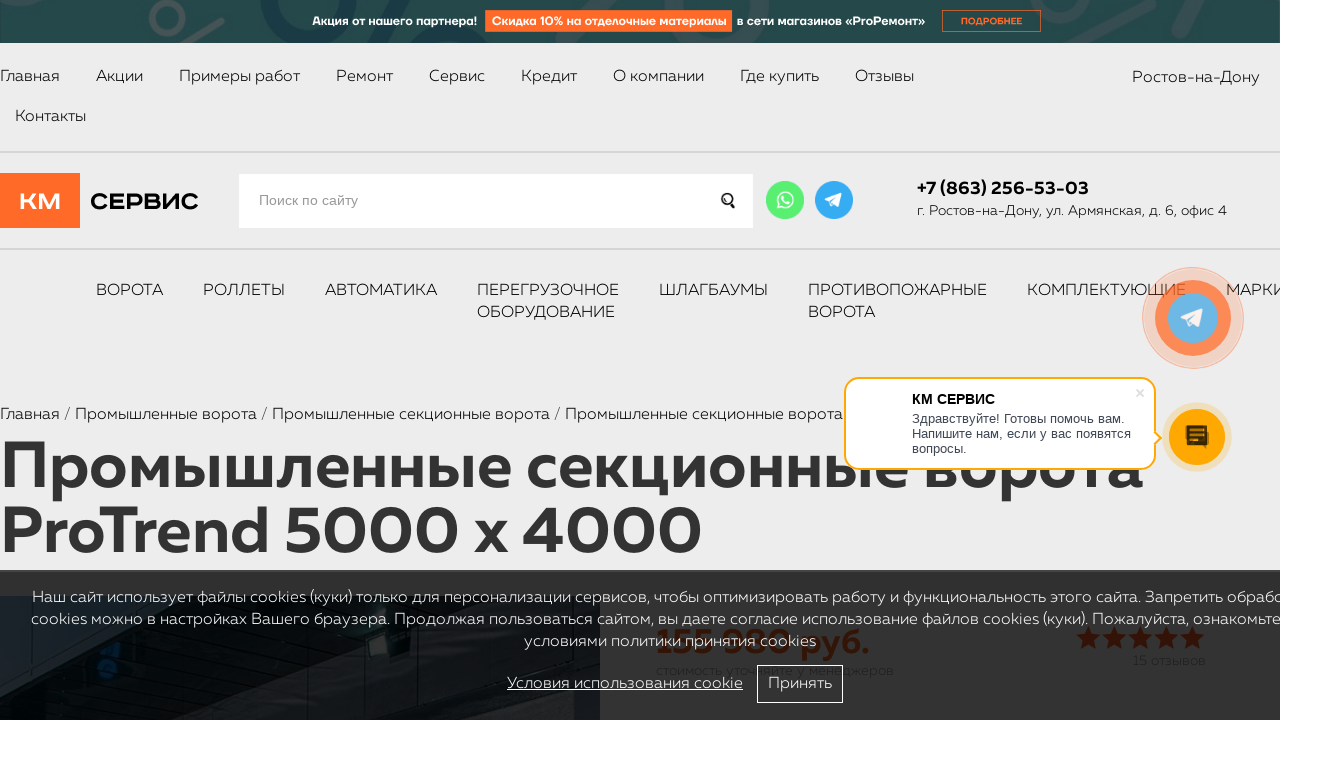

--- FILE ---
content_type: text/html; charset=UTF-8
request_url: https://vorotakm.ru/vorota-promyshlennye/sekcionnye/promyshlennye-sekcionnye-vorota-protrend-5000-h-4000.html
body_size: 27040
content:
<!DOCTYPE html PUBLIC "-//W3C//DTD XHTML 1.0 Transitional//EN"
        "https://www.w3.org/TR/xhtml1/DTD/xhtml1-transitional.dtd">
<html xmlns="https://www.w3.org/1999/xhtml" xml:lang="ru" lang="ru">
<head>
    <title>Промышленные секционные ворота ProTrend 5000 х 4000 - купить в Ростове-на-Дону</title>
    <meta http-equiv="Content-Type" content="text/html;charset=utf-8"/>
    <meta name="yandex-verification" content="d653148a61e05fc0"/>
    <meta name="google-site-verification" content="7xnYgk43xAlyqVqohYILj6tXuwth-9Md0WJPQX0IkBc"/>
    
    <link rel="canonical" href="https://vorotakm.ru/vorota-promyshlennye/sekcionnye/promyshlennye-sekcionnye-vorota-protrend-5000-h-4000.html" />
    <link rel="shortcut icon" type="image/ico" href="https://vorotakm.ru/favicon.ico"/>
    <meta name="viewport" content="width=device-width, initial-scale=1.0"/>

    <meta name="description" content="Приобрести и установить Промышленные секционные ворота ProTrend 5000 х 4000 по выгодной цене в компании КМСервис. Промышленные секционные ворота ProTrend 5000 х 4000 есть в наличии в Ростове-на-Дону. Гарантия и сервис! Доставка в Ростове-на-Дону" />
<meta name="keywords" content="цена, проплюс" />

    <meta property="og:title" content="Промышленные секционные ворота ProTrend 5000 х 4000 - купить в Ростове-на-Дону"/>
    <meta property="og:description" content="Приобрести и установить Промышленные секционные ворота ProTrend 5000 х 4000 по выгодной цене в компании КМСервис. Промышленные секционные ворота ProTrend 5000 х 4000 есть в наличии в Ростове-на-Дону. Гарантия и сервис! Доставка в Ростове-на-Дону"/>
    <meta property="og:image" content="https://vorotakm.ru/images/logo.png"/>
    <meta property="og:url" content="https://vorotakm.ru/vorota-promyshlennye/sekcionnye/promyshlennye-sekcionnye-vorota-protrend-5000-h-4000.html"/>
    <meta property="og:type" content="website"/>
    <meta property="og:site_name" content="КМ-Сервис"/>

    <link href="https://vorotakm.ru/bootstrap/css/bootstrap.min.css" rel="stylesheet" media="screen"/>
    <link href="https://vorotakm.ru/bootstrap/css/bootstrap-responsive.min.css" rel="stylesheet" media="screen"/>

    <link href="https://vorotakm.ru/js/facebox/facebox.min.css" rel="stylesheet" type="text/css"/>
    <link href="https://vorotakm.ru/fancybox/jquery.fancybox.min.css" rel="stylesheet" type="text/css"/>
    <link href="https://vorotakm.ru/css/css.min.css?ver=6.3" rel="stylesheet" type="text/css"/>
    <link href="https://vorotakm.ru/js/owl-carousel/owl.carousel.css" rel="stylesheet" type="text/css"/>
    <link href="https://vorotakm.ru/js/owl-carousel/owl.theme.css" rel="stylesheet" type="text/css"/>

    <link href="https://vorotakm.ru/css/default.min.css?ver=3" rel="stylesheet" type="text/css"/>
    <link href="https://vorotakm.ru/css/adaptive.min.css?ver=5.1" rel="stylesheet" type="text/css"/>

    <link href="https://vorotakm.ru/modules/cookieaccept/cookieaccept.min.css" rel="stylesheet" type="text/css"/>

    <!--<link href="https://vorotakm.ru/js/mobilyslider/css/default.css" rel="stylesheet" type="text/css" />-->
    <script type="text/javascript" src="https://vorotakm.ru/js/slideout.min.js"></script>
    <!-- <link href="https://vorotakm.ru/css/css2.css?ver=6.3" rel="stylesheet" type="text/css"/> -->

    

    <script src="https://vorotakm.ru/bootstrap/js/jquery.js"></script>

    <script type="text/javascript" src="https://vorotakm.ru/plugin/carou/jquery.carouFredSel-6.2.1-packed.js"></script>
    <script type="text/javascript" src="https://vorotakm.ru/js/facebox/facebox.min.js"></script>
    <script src="https://vorotakm.ru/bootstrap/js/bootstrap.min.js"></script>
    <script src="https://vorotakm.ru/fancybox/jquery.fancybox.min.js" type="text/javascript"></script>
    <script src="https://vorotakm.ru/js/addjava.min.js"></script>
    <script type="text/javascript" src="https://vorotakm.ru/js/owl-carousel/owl.carousel.min.js"></script>
    <script type="text/javascript" src="https://vorotakm.ru/ckeditorsite/ckeditor.js"></script>

    <script type="text/javascript" src="https://vorotakm.ru/modules/cookieaccept/cookieaccept.min.js"></script>

    
    <script src="https://vorotakm.ru/js/jquery.validate.min_.js"></script><script type="text/javascript" src="https://vorotakm.ru/plugin/basket/basket.min.js"></script><script type="text/javascript" src="https://vorotakm.ru/plugin/jqueryinputmask/jquery.inputmask.js"></script>
    
    	<!-- Yandex.Metrika counter --> <script type="text/javascript" > (function (d, w, c) { (w[c] = w[c] || []).push(function() { try { w.yaCounter49139056 = new Ya.Metrika({ id:49139056, clickmap:true, trackLinks:true, accurateTrackBounce:true, webvisor:true }); } catch(e) { } }); var n = d.getElementsByTagName("script")[0], s = d.createElement("script"), f = function () { n.parentNode.insertBefore(s, n); }; s.type = "text/javascript"; s.async = true; s.src = "https://mc.yandex.ru/metrika/watch.js"; if (w.opera == "[object Opera]") { d.addEventListener("DOMContentLoaded", f, false); } else { f(); } })(document, window, "yandex_metrika_callbacks"); </script> <noscript><div><img src="https://mc.yandex.ru/watch/49139056" style="position:absolute; left:-9999px;" alt="" /></div></noscript> <!-- /Yandex.Metrika counter -->



    <script>
        var serverfullname = "https://vorotakm.ru/";

    </script>

</head>
<body class="vorota-promyshlennye-page">

<div class="adminpanel">
    
</div>
<!--<div class="gir_1" id="gir"></div>-->

<div class="block-banner-top-mob">
    <div class="block-banner-top">
        <a href="https://vorotakm.ru/actions/7/" target="_blank">
            <img alt="banner_black_mob" src="https://vorotakm.ru/images/banner_black_mob.svg">
        </a>
    </div>
</div>
<div class="mobilepanel">
    <div class="site">
        <div class="block-menu-in">
            <div class="block-logo-mob">
                <a href="https://vorotakm.ru/">
                    <img alt="logo_mob_2" class="logo-responsuve" src="https://vorotakm.ru/images/logo_mob_2.svg"/>
                </a>
            </div>
            <div class="block-num-burg">
                <div class="block-num">
                    <div class="block-num-phone1"><a href="tel:+78632565303">+7 (863) 256-53-03</a></div>
                    <div class="block-num-phone2"><a href="tel:+7 (903) 406-53-03">+7 (903) 406-53-03</a></div>
                </div>
                <div class="block-burg" onclick="slideout.toggle();">
                    <div class="block-img-burg">
                        <img alt="burg" src="https://vorotakm.ru/images/burg.svg">
                    </div>
                </div>
            </div>
        </div>
    </div>

    <!--    <table>
            <tr>
                <td class="col1">
                    <div class="moblemenu" onclick="slideout.toggle();"></div>
                </td>
                <td class="col2">
                    <a href="https://vorotakm.ru/">
                        <img class="logo-responsuve" src="https://vorotakm.ru/images/logo.png"/>
                    </a>
                </td>
                <td class="col3">
                    <table class="icon_stable">
                        <tr>
                            <td><a href="https://vorotakm.ru/action/popup/?c=1" rel="facebox" title="	" class="iconcalc"></a></td>
                            <td><a href="https://vorotakm.ru/action/popup/?c=3" rel="facebox" title="Заказать замер"
                                   class="iconroulete"></a></td>
                        </tr>
                    </table>
                </td>
            </tr>
        </table>-->
</div>

<nav id="menu">
    <div class="catname">Каталог</div>
    <div class="catalogue_container"></div>
    <div class="menuname">Меню</div>
    <div class="menu_container"></div>
</nav>
<main id="panel">
    <div class="toplinemob">
        <div class="telmobi">
            <div class="icon_phone"><a href="tel:+78632565303">+7 (863) 256-53-03</a></div>
            <div class="phone2"><a href="tel:+7 (903) 406-53-03">+7 (903) 406-53-03</a></div>
        </div>
        <div class="watsapp"><a href="https://wa.me/79094019030">WhatsApp</a></div>
    </div>
    <header class="">
        <div class="block-banner-top">
            <a href="https://vorotakm.ru/actions/7/" target="_blank">
                <img alt="banner_black" src="https://vorotakm.ru/images/banner_black.svg">
            </a>
        </div>

        <div class="menu-bg">
            <div class="site white-top-border">
                <div class="row-fluid">
                    <div class="span9">
                        <div class="wrapper menucontent">
          
         
        
            <ul class="nav-navbar-nav" >
       <li class=" mi"><a href="https://vorotakm.ru/" >Главная</a></li> <li class=" mi"><a href="https://vorotakm.ru/actions/" >Акции</a></li> <li class=" mi"><a href="https://vorotakm.ru/photogallery/" >Примеры работ</a></li> <li class=" mi"><a href="https://vorotakm.ru/remont/" >Ремонт</a></li> <li class=" mi"><a href="https://vorotakm.ru/service/" >Сервис</a></li> <li class=" mi"><a href="/credit/" >Кредит</a></li> <li class="dropdown ">
<a href="https://vorotakm.ru/about/">О компании</a>
<div class="addmenu"><ul><li><a class="" href="https://vorotakm.ru/news/">Новости</a></li><li class="del"/><li><a class="" href="https://vorotakm.ru/partners/">Партнеры</a></li><li class="del"/><li><a class="" href="https://vorotakm.ru/vakansii/">Вакансии</a></li></ul></div>
</li>
 <li class=" mi"><a href="https://vorotakm.ru/where-to-buy/" >Где купить</a></li> <li class=" mi"><a href="/ozivi_client/" >Отзывы</a></li> <li class=" mi"><a href="https://vorotakm.ru/contacts/" >Контакты</a></li></ul></div>
                    </div>
                    <div class="span3">
                        <div class="regioncontent"><div class="region_selector"><a href="https://vorotakm.ru/action/cityselector/" rel="facebox">Ростов-на-Дону</a></div></div>
                    </div>
                </div>
            </div>
        </div>

        <div class="header_wrapper">
            <div class="site">
                <div class="wrapper">
                    <div class="row-fluid">
                        <div class="span2 nomobile">
                            <div class="logo_wrapper"><a href="https://vorotakm.ru/"><img alt="new_logo" class="logo"
                                                                          src="https://vorotakm.ru/images/new_logo.png"/></a></div>
                        </div>
                        <div class="span5">
                            <div class="block-cat">
                                <div class="search">
                                    <form method="get" action="https://vorotakm.ru/catalogue/">
                                        <input type="text" name="search" class="is" value=""
                                               placeholder="Поиск по сайту"/>
                                        <button class="s"><img alt="search2" src="https://vorotakm.ru/images/search2.png"></button>
                                    </form>
                                </div>
                            </div>
                        </div>
                        <div class="span5">
                            <div class="block-right-header">
                                <div class="block-social-header">
                                    <div class="item-icon-msg">
                                        <a target="_blank" rel="nofolow" href="https://wa.me/79094019030">
                                            <img alt="msg-icon-ws" src="https://vorotakm.ru/images/msg-icon-ws.png">
                                        </a>
                                    </div>
                                    <div class="item-icon-msg">
                                        <a target="_blank" rel="nofolow" href="https://t.me/+79094019030">
                                            <img alt="msg-icon-tg" src="https://vorotakm.ru/images/msg-icon-tg.png">
                                        </a>
                                    </div>
                                </div>
                                <div class="block-phone-addr-header">
                                    <div class="telmobi-header"><a href="tel:+78632565303"
                                                                   target="_blank">+7 (863) 256-53-03</a></div>
                                    <div class="" itemscope itemtype="https://schema.org/PostalAddress"
                                         itemprop="address"><a href="https://vorotakm.ru/contacts/">г. Ростов-на-Дону, ул. Армянская, д. 6, офис 4</a></div>
                                </div>
                                <div class="icon_stable">
                                    <!--                                    <div><a href="https://vorotakm.ru/action/popup/?c=3" rel="facebox" title="Заказать замер"
                                                                                class="iconroulete"></a></div>
                                                                        <div><a href="https://vorotakm.ru/calkprice/"
                                                                                title="Онлайн калькулятор ворот и рольставней" class="iconcalc"
                                                                                onclick="yaCounter49139056.reachGoal('calc'); return true;"></a></div>
                                                                        <div><a href="https://vorotakm.ru/action/popup/?c=2" rel="facebox" title="Отправить сообщение"
                                                                                class="iconemailblack"></a></div>-->
                                </div>
                            </div>
                        </div>
                    </div>
                </div>
            </div>
        </div>

        <div class="header-wrapper-bottom-menu">
            <div class="site white-top-border">
                <div class="wrapper">
                    <div class="wrapper-block-menu-bottom">
                        <div class="cat-wrapper">
                            <div class="catalogueopen"><img alt="bur-black" src="https://vorotakm.ru/images/bur-black.png"></div>
                            <div class="cat-content"><ul class="catalogue__wrapper"><li><a class="active" data-id="343" data-container="343" data-img="https://vorotakm.ru/category/67505e212b4ff.jpg" href="https://vorotakm.ru/vorota/">Ворота</a> <div class="addmenu_wrapper addmenu_wrapper343"><ul class="undermenu"><li><div class="list-typename"><div class=""><div class="typename">По типу</div><div class=""><div class=""><div><a class="secondlevel" class="" href="https://vorotakm.ru/vorota/sekcionnye-vorota/">Секционные ворота</a> </div> <div class="cat3"><div class=""><a class="threelevel" class="" href="https://vorotakm.ru/vorota/vorota-promyshlennye/sekcionnye/">Промышленные секционные ворота</a></div><div class=""><a class="threelevel" class="" href="https://vorotakm.ru/vorota/garagnie-vorota/garazhnye-vorota-alutech-trend/">Секционные гаражные ворота</a></div><div class=""><a class="threelevel" class="" href="https://vorotakm.ru/vorota/vorota-promyshlennye/panoramnie-sekcionnye/">Панорамные секционные ворота</a></div></div></div><div class=""><div><a class="secondlevel" class="" href="https://vorotakm.ru/vorota/otkatnye-vorota/">Откатные ворота</a> </div> <div class="cat3"><div class=""><a class="threelevel" class="" href="https://vorotakm.ru/vorota/vezdnye-vorota/otkatnye-v-ezdnye-vorota/">Откатные въездные ворота</a></div><div class=""><a class="threelevel" class="" href="https://vorotakm.ru/vorota/vezdnye-vorota/podvesnye-otkatnye-vorota/">Подвесные откатные ворота</a></div><div class=""><a class="threelevel" class="" href="https://vorotakm.ru/vorota/vezdnye-vorota/otkatnye-metallicheskie-vorota/">Откатные металлические ворота</a></div><div class=""><a class="threelevel" class="" href="https://vorotakm.ru/vorota/vezdnye-vorota/otkatnye-vorota-na-kolesah/">Каркас для ворот</a></div></div></div><div class=""><div><a class="secondlevel" class="" href="https://vorotakm.ru/vorota/raspashnye-vorota/">Распашные ворота</a> </div> <div class="cat3"><div class=""><a class="threelevel" class="" href="https://vorotakm.ru/vorota/vezdnye-vorota/raspashnye-v-ezdnye-vorota/">Распашные въездные ворота</a></div></div></div><div class=""><div><a class="secondlevel" class="" href="https://vorotakm.ru/vorota/rolletnye-vorota/">Роллетные ворота</a> </div> </div></div></div><div class=""><div class="typename">По назначению</div><div class=""><div class=""><div><a class="secondlevel" class="" href="https://vorotakm.ru/vorota/garagnie-vorota/">Гаражные ворота</a> </div> <div class="cat3"><div class=""><a class="threelevel" class="" href="https://vorotakm.ru/vorota/garagnie-vorota/garazhnye-vorota-alutech-trend/">Секционные гаражные ворота</a></div><div class=""><a class="threelevel" class="" href="https://vorotakm.ru/vorota/garagnie-vorota/bokovye-dveri/">Гаражные двери</a></div></div></div><div class=""><div><a class="secondlevel" class="" href="https://vorotakm.ru/vorota/vezdnye-vorota/">Въездные ворота</a> </div> <div class="cat3"><div class=""><a class="threelevel" class="" href="https://vorotakm.ru/vorota/vezdnye-vorota/otkatnye-v-ezdnye-vorota/">Откатные въездные ворота</a></div><div class=""><a class="threelevel" class="" href="https://vorotakm.ru/vorota/vezdnye-vorota/raspashnye-v-ezdnye-vorota/">Распашные въездные ворота</a></div><div class=""><a class="threelevel" class="" href="https://vorotakm.ru/vorota/vezdnye-vorota/podvesnye-otkatnye-vorota/">Подвесные откатные ворота</a></div><div class=""><a class="threelevel" class="" href="https://vorotakm.ru/vorota/vezdnye-vorota/otkatnye-metallicheskie-vorota/">Откатные металлические ворота</a></div><div class=""><a class="threelevel" class="" href="https://vorotakm.ru/vorota/vezdnye-vorota/zabornye-sekcii/">Заборы Алютех</a></div><div class=""><a class="threelevel" class="" href="https://vorotakm.ru/vorota/vezdnye-vorota/otkatnye-vorota-na-kolesah/">Каркас для ворот</a></div></div></div><div class=""><div><a class="secondlevel" class="" href="https://vorotakm.ru/vorota/vorota-promyshlennye/">Промышленные ворота</a> </div> <div class="cat3"><div class=""><a class="threelevel" class="" href="https://vorotakm.ru/vorota/vorota-promyshlennye/sekcionnye/">Промышленные секционные ворота</a></div><div class=""><a class="threelevel" class="" href="https://vorotakm.ru/vorota/vorota-promyshlennye/panoramnie-sekcionnye/">Панорамные секционные ворота</a></div></div></div><div class=""><div><a class="secondlevel" class="" href="https://vorotakm.ru/vorota/skorostnye/">Скоростные ворота</a> </div> </div><div class=""><div><a class="secondlevel" class="" href="https://vorotakm.ru/vorota/zapchasti-dlya-vorot/">Запчасти для ворот</a> </div> <div class="cat3"><div class=""><a class="threelevel" class="" href="https://vorotakm.ru/vorota/zapchasti-dlya-vorot/zapchasti-dlya-garazhnyh-vorot/">Запчасти для гаражных ворот</a></div></div></div></div></div></div></li></ul><div class="block-img"><img src = "https://vorotakm.ru/category/67505e212b4ff.jpg" /></div></div></li><li><a class="active" data-id="233" data-container="233" data-img="https://vorotakm.ru/category/67bdd16cde584.jpg" href="https://vorotakm.ru/rolletnye-sistemy/">Роллеты</a> <div class="addmenu_wrapper addmenu_wrapper233"><ul class="undermenu"><li><div class="list-typename"><div class=""><div class="typename"></div><div class=""><div class=""><div><a class="secondlevel" class="" href="https://vorotakm.ru/rolletnye-sistemy/rollety/">Рольставни/Роллеты</a> </div> </div><div class=""><div><a class="secondlevel" class="" href="https://vorotakm.ru/rolletnye-sistemy/stal-nye-rol-stavni-rollety-/">Стальные рольставни/роллеты</a> </div> </div><div class=""><div><a class="secondlevel" class="" href="https://vorotakm.ru/rolletnye-sistemy/prozrachnye-rol-stavni/">Прозрачные рольставни</a> </div> </div><div class=""><div><a class="secondlevel" class="" href="https://vorotakm.ru/rolletnye-sistemy/reshetki/">Рулонные решетки</a> </div> </div><div class=""><div><a class="secondlevel" class="" href="https://vorotakm.ru/rolletnye-sistemy/sistemy-upravleniya-rolletami/">Системы управления роллетами</a> </div> <div class="cat3"><div class=""><a class="threelevel" class="" href="https://vorotakm.ru/rolletnye-sistemy/sistemy-upravleniya-rolletami/avtomatika-dlya-rollet-alutech/">Автоматика для роллет</a></div><div class=""><a class="threelevel" class="" href="https://vorotakm.ru/rolletnye-sistemy/sistemy-upravleniya-rolletami/ispolnitel-nye-ustrojstva/">Исполнительные устройства</a></div><div class=""><a class="threelevel" class="" href="https://vorotakm.ru/rolletnye-sistemy/sistemy-upravleniya-rolletami/dimmery/">Диммеры</a></div><div class=""><a class="threelevel" class="" href="https://vorotakm.ru/rolletnye-sistemy/sistemy-upravleniya-rolletami/tajmery/">Таймеры</a></div><div class=""><a class="threelevel" class="" href="https://vorotakm.ru/rolletnye-sistemy/sistemy-upravleniya-rolletami/transkodery/">Транскодеры</a></div><div class=""><a class="threelevel" class="" href="https://vorotakm.ru/rolletnye-sistemy/sistemy-upravleniya-rolletami/sistemy-upravleniya/">Системы управления</a></div></div></div><div class=""><div><a class="secondlevel" class="" href="https://vorotakm.ru/rolletnye-sistemy/zapchasti-dlya-rollet/">Запчасти для роллет</a> </div> <div class="cat3"><div class=""><a class="threelevel" class="" href="https://vorotakm.ru/rolletnye-sistemy/zapchasti-dlya-rollet/zamki-i-mehanizmy-dlya-rollet/">Замки и механизмы для роллет</a></div></div></div></div></div></div></li></ul><div class="block-img"><img src = "https://vorotakm.ru/category/67bdd16cde584.jpg" /></div></div></li><li><a class="active" data-id="232" data-container="232" data-img="https://vorotakm.ru/category/67bdd1d0a758f.jpg" href="https://vorotakm.ru/avtomatika-dlya-vorot/">Автоматика</a> <div class="addmenu_wrapper addmenu_wrapper232"><ul class="undermenu"><li><div class="list-typename"><div class=""><div class="typename"></div><div class=""><div class=""><div><a class="secondlevel" class="" href="https://vorotakm.ru/avtomatika-dlya-vorot/otkatnye/">Автоматика для откатных ворот</a> </div> </div><div class=""><div><a class="secondlevel" class="" href="https://vorotakm.ru/avtomatika-dlya-vorot/raspashnye/">Автоматика для распашных ворот</a> </div> </div><div class=""><div><a class="secondlevel" class="" href="https://vorotakm.ru/avtomatika-dlya-vorot/garagnye/">Автоматика для гаражных ворот</a> </div> </div><div class=""><div><a class="secondlevel" class="" href="https://vorotakm.ru/avtomatika-dlya-vorot/promyshlennye/">Автоматика для промышленных ворот </a> </div> </div><div class=""><div><a class="secondlevel" class="" href="https://vorotakm.ru/avtomatika-dlya-vorot/aksessuary-dlya-avtomatiki/">Аксессуары для автоматики</a> </div> <div class="cat3"><div class=""><a class="threelevel" class="" href="https://vorotakm.ru/avtomatika-dlya-vorot/aksessuary-dlya-avtomatiki/pult/">Пульты для автоматики</a></div><div class=""><a class="threelevel" class="" href="https://vorotakm.ru/avtomatika-dlya-vorot/aksessuary-dlya-avtomatiki/bloki-upravleniya/">Блоки управления</a></div><div class=""><a class="threelevel" class="" href="https://vorotakm.ru/avtomatika-dlya-vorot/aksessuary-dlya-avtomatiki/signal-nye-lampy-fotoelementy/">Сигнальные лампы, фотоэлементы</a></div><div class=""><a class="threelevel" class="" href="https://vorotakm.ru/avtomatika-dlya-vorot/aksessuary-dlya-avtomatiki/antenny-dlya-avtomatiki/">Антенны для автоматики</a></div><div class=""><a class="threelevel" class="" href="https://vorotakm.ru/avtomatika-dlya-vorot/aksessuary-dlya-avtomatiki/moduli-upravleniya/">Модули управления</a></div></div></div><div class=""><div><a class="secondlevel" class="" href="https://vorotakm.ru/avtomatika-dlya-vorot/zapchasti-dlya-avtomatiki/">Запчасти для автоматики</a> </div> </div></div></div></div></li></ul><div class="block-img"><img src = "https://vorotakm.ru/category/67bdd1d0a758f.jpg" /></div></div></li><li><a class="active" data-id="234" data-container="234" data-img="https://vorotakm.ru/category/67bdd21392d71.jpg" href="https://vorotakm.ru/peregruzochnaya-tehnika/">Перегрузочное оборудование</a> <div class="addmenu_wrapper addmenu_wrapper234"><ul class="undermenu"><li><div class="list-typename"><div class=""><div class="typename"></div><div class=""><div class=""><div><a class="secondlevel" class="" href="https://vorotakm.ru/peregruzochnaya-tehnika/germetizatory-proemov/">Герметизаторы проемов</a> </div> </div><div class=""><div><a class="secondlevel" class="" href="https://vorotakm.ru/peregruzochnaya-tehnika/uravnitel-nye-platformy/">Уравнительные платформы</a> </div> </div><div class=""><div><a class="secondlevel" class="" href="https://vorotakm.ru/peregruzochnaya-tehnika/peregruzochnye-tambury/">Перегрузочные тамбуры</a> </div> </div><div class=""><div><a class="secondlevel" class="" href="https://vorotakm.ru/peregruzochnaya-tehnika/peregruzochnye-ploshadki/">Перегрузочные площадки</a> </div> </div><div class=""><div><a class="secondlevel" class="" href="https://vorotakm.ru/peregruzochnaya-tehnika/kolesootbojniki/">Отбойники для стен и стеллажей</a> </div> </div><div class=""><div><a class="secondlevel" class="" href="https://vorotakm.ru/peregruzochnaya-tehnika/dopolnitel-noe-oborudovanie/">Дополнительное оборудование</a> </div> <div class="cat3"><div class=""><a class="threelevel" class="" href="https://vorotakm.ru/peregruzochnaya-tehnika/dopolnitel-noe-oborudovanie/rezinovye-bampery-napravlyayushie-dlya-koles/">Резиновые бамперы</a></div><div class=""><a class="threelevel" class="" href="https://vorotakm.ru/peregruzochnaya-tehnika/dopolnitel-noe-oborudovanie/napravlyayushie-dlya-koles/">Направляющие для колес</a></div><div class=""><a class="threelevel" class="" href="https://vorotakm.ru/peregruzochnaya-tehnika/dopolnitel-noe-oborudovanie/uglovye-podushki-germetizatorov-proema/">Угловые подушки герметизаторов</a></div><div class=""><a class="threelevel" class="" href="https://vorotakm.ru/peregruzochnaya-tehnika/dopolnitel-noe-oborudovanie/shtora-vydvizhnoj-appareli/">Шторы выдвижной аппарели</a></div></div></div><div class=""><div><a class="secondlevel" class="" href="https://vorotakm.ru/peregruzochnaya-tehnika/zapchasti-dlya-peregruzochnogo-oborudovaniya/">Запчасти для уравнительных платформ</a> </div> <div class="cat3"><div class=""><a class="threelevel" class="" href="https://vorotakm.ru/peregruzochnaya-tehnika/zapchasti-dlya-peregruzochnogo-oborudovaniya/zapchasti-dlya-uravnitel-nyh-platform-serii-sl/">Запчасти для уравнительных платформ серии SL</a></div><div class=""><a class="threelevel" class="" href="https://vorotakm.ru/peregruzochnaya-tehnika/zapchasti-dlya-peregruzochnogo-oborudovaniya/zapchasti-dlya-uravnitel-nyh-platform-serii-tl/">Запчасти для уравнительных платформ серии TL</a></div></div></div><div class=""><div><a class="secondlevel" class="" href="https://vorotakm.ru/peregruzochnaya-tehnika/zapchasti-dlya-germetizatora-proemov/">Запчасти для герметизатора проемов</a> </div> </div></div></div></div></li></ul><div class="block-img"><img src = "https://vorotakm.ru/category/67bdd21392d71.jpg" /></div></div></li><li><a class="active" data-id="332" data-container="332" data-img="https://vorotakm.ru/category/66e4423a6c6af.jpg" href="https://vorotakm.ru/kalitki-773/">Уличные калитки</a> <div class="addmenu_wrapper addmenu_wrapper332"><ul class="undermenu"><li><div class="list-typename"><div class=""><div class="typename"></div><div class=""><div class=""><div><a class="secondlevel" class="" href="https://vorotakm.ru/kalitki-773/kalitki/">Калитки Alutech Prestige</a> </div> </div></div></div></div></li></ul><div class="block-img"><img src = "https://vorotakm.ru/category/66e4423a6c6af.jpg" /></div></div></li><li><a class="active" data-id="237" data-container="237" data-img="https://vorotakm.ru/category/5ab8c93bce998.jpg" href="https://vorotakm.ru/shlagbaumy/">Шлагбаумы</a> <div class="addmenu_wrapper addmenu_wrapper237"><ul class="undermenu"><li><div class="list-typename"><div class=""><div class="typename"></div><div class=""><div class=""><div><a class="secondlevel" class="" href="https://vorotakm.ru/shlagbaumy/shlagbaumy-an-motors/">Шлагбаумы AN-Motors</a> </div> </div><div class=""><div><a class="secondlevel" class="" href="https://vorotakm.ru/shlagbaumy/shlagbaumy-alutech/">Шлагбаумы Alutech</a> </div> </div><div class=""><div><a class="secondlevel" class="" href="https://vorotakm.ru/shlagbaumy/aksessuary-dlya-shlagbaumov-an-motors/">Аксессуары для шлагбаумов</a> </div> </div><div class=""><div><a class="secondlevel" class="" href="https://vorotakm.ru/shlagbaumy/zapchasti-dlya-shlagbaumov/">Запчасти для шлагбаумов</a> </div> <div class="cat3"><div class=""><a class="threelevel" class="" href="https://vorotakm.ru/shlagbaumy/zapchasti-dlya-shlagbaumov/zapchasti-dlya-shlagbaumov-alyuteh/">Запчасти для шлагбаумов Алютех</a></div><div class=""><a class="threelevel" class="" href="https://vorotakm.ru/shlagbaumy/zapchasti-dlya-shlagbaumov/zapchasti-dlya-shlagbaumov-an-motors/">Запчасти для шлагбаумов AN-Motors</a></div></div></div></div></div></div></li></ul><div class="block-img"><img src = "https://vorotakm.ru/category/5ab8c93bce998.jpg" /></div></div></li><li><a class="active" data-id="318" data-container="318" data-img="https://vorotakm.ru/images/nophoto.png" href="https://vorotakm.ru/protivopozharnye-vorota/">Противопожарные ворота</a> <div class="addmenu_wrapper addmenu_wrapper318"><ul class="undermenu"><li><div class="list-typename"><div class=""><div class="typename"></div><div class=""><div class=""><div><a class="secondlevel" class="" href="https://vorotakm.ru/protivopozharnye-vorota/sekcionnye-protivopozharnye-vorota/">Секционные противопожарные ворота</a> </div> </div><div class=""><div><a class="secondlevel" class="" href="https://vorotakm.ru/protivopozharnye-vorota/otkatnye-protivopozharnye-vorota/">Откатные противопожарные ворота</a> </div> </div><div class=""><div><a class="secondlevel" class="" href="https://vorotakm.ru/protivopozharnye-vorota/raspashnye-protivopozharnye-vorota/">Распашные противопожарные ворота</a> </div> </div><div class=""><div><a class="secondlevel" class="" href="https://vorotakm.ru/protivopozharnye-vorota/rulonnye-protivopozharnye-vorota/">Рулонные противопожарные ворота</a> </div> </div><div class=""><div><a class="secondlevel" class="" href="https://vorotakm.ru/protivopozharnye-vorota/protivopozharnye-dveri/">Противопожарные двери</a> </div> </div><div class=""><div><a class="secondlevel" class="" href="https://vorotakm.ru/protivopozharnye-vorota/tehnicheskie-dveri/">Технические двери</a> </div> </div></div></div></div></li></ul></div></li><li><a class="active" data-id="319" data-container="319" data-img="https://vorotakm.ru/images/nophoto.png" href="https://vorotakm.ru/protivopozharnye-shtory/">Противопожарные шторы</a> </li><li><a class="active" data-id="340" data-container="340" data-img="https://vorotakm.ru/images/nophoto.png" href="https://vorotakm.ru/vneshnyaya-solncezashita/">Внешняя солнцезащита</a> </li><li><a class="active" data-id="239" data-container="239" data-img="https://vorotakm.ru/category/5ab8fa72d605e.jpg" href="https://vorotakm.ru/zapasnye-chasti/">Комплектующие</a> <div class="addmenu_wrapper addmenu_wrapper239"><ul class="undermenu"><li><div class="list-typename"><div class=""><div class="typename"></div><div class=""><div class=""><div><a class="secondlevel" class="" href="https://vorotakm.ru/zapasnye-chasti/gotovye-komplekty-dlya-otkatnyh-vorot-alyuteh/">Готовые комплекты для откатных ворот Алютех SGN</a> </div> </div><div class=""><div><a class="secondlevel" class="" href="https://vorotakm.ru/zapasnye-chasti/komplektuyushie-dlya-otkatnyh-vorot-konsol-nogo-tipa-alyuteh/">Комплектующие для откатных ворот Алютех SGN</a> </div> </div><div class=""><div><a class="secondlevel" class="" href="https://vorotakm.ru/zapasnye-chasti/komplektuyushie-dlya-otkatnyh-vorot-kolesnogo-tipa-/">Комплектующие для подвесных ворот</a> </div> </div><div class=""><div><a class="secondlevel" class="" href="https://vorotakm.ru/zapasnye-chasti/komplekty-dlya-izgotovleniya-podvesnyh-vorot-roltek/">Готовые комплекты для изготовления подвесных ворот</a> </div> </div></div></div></div></li></ul><div class="block-img"><img src = "https://vorotakm.ru/category/5ab8fa72d605e.jpg" /></div></div></li><li><a class="active" data-id="275" data-container="275" data-img="https://vorotakm.ru/category/5c21d4f868734.png" href="https://vorotakm.ru/sistema-kabel-nyh-tokopodvodov/">Токоподводы</a> <div class="addmenu_wrapper addmenu_wrapper275"><ul class="undermenu"><li><div class="list-typename"><div class=""><div class="typename"></div><div class=""><div class=""><div><a class="secondlevel" class="" href="https://vorotakm.ru/sistema-kabel-nyh-tokopodvodov/komplektuyushie-iz-sistemy-rc30/">Комплектующие из системы RC30</a> </div> </div><div class=""><div><a class="secondlevel" class="" href="https://vorotakm.ru/sistema-kabel-nyh-tokopodvodov/komplektuyushie-iz-sistemy-rc35/">Комплектующие из системы RC35</a> </div> </div><div class=""><div><a class="secondlevel" class="" href="https://vorotakm.ru/sistema-kabel-nyh-tokopodvodov/universal-nye-elementy-dlya-sistem-rc30-rc35/">Универсальные элементы для систем RC30/RC35</a> </div> </div><div class=""><div><a class="secondlevel" class="" href="https://vorotakm.ru/sistema-kabel-nyh-tokopodvodov/kabel-nye-tokopodvody-rc-30-c-profil-do-15-kg-/">Кабельные токоподводы RC 30 C-профиль (до 15 кг)</a> </div> </div><div class=""><div><a class="secondlevel" class="" href="https://vorotakm.ru/sistema-kabel-nyh-tokopodvodov/kabel-nye-tokopodvody-rc-35-c-profil-do-25-kg-/">Кабельные токоподводы RC 35 C-профиль (до 35 кг)</a> </div> </div></div></div></div></li></ul><div class="block-img"><img src = "https://vorotakm.ru/category/5c21d4f868734.png" /></div></div></li><li><a class="active" data-id="363" data-container="363" data-img="https://vorotakm.ru/category/676568d803587.jpg" href="https://vorotakm.ru/markizy/">Маркизы</a> <div class="addmenu_wrapper addmenu_wrapper363"><ul class="undermenu"><li><div class="list-typename"><div class=""><div class="typename"></div><div class=""><div class=""><div><a class="secondlevel" class="" href="https://vorotakm.ru/markizy/vydvizhnye-otkrytye-markizy/">Выдвижные открытые маркизы</a> </div> </div><div class=""><div><a class="secondlevel" class="" href="https://vorotakm.ru/markizy/vydvizhnye-kassetnye-markizy/">Выдвижные кассетные маркизы</a> </div> </div><div class=""><div><a class="secondlevel" class="" href="https://vorotakm.ru/markizy/vertikal-nye-otkrytye-markizy/">Вертикальные открытые маркизы</a> </div> </div><div class=""><div><a class="secondlevel" class="" href="https://vorotakm.ru/markizy/vertikal-nye-kassetnye-markizy/">Вертикальные кассетные маркизы</a> </div> </div><div class=""><div><a class="secondlevel" class="" href="https://vorotakm.ru/markizy/okonnye-otkrytye-markizy/">Оконные открытые маркизы</a> </div> </div><div class=""><div><a class="secondlevel" class="" href="https://vorotakm.ru/markizy/okonnye-otkrytye-markizy-933/">Оконные кассетные маркизы</a> </div> </div><div class=""><div><a class="secondlevel" class="" href="https://vorotakm.ru/markizy/markizy-dlya-zimnego-sada/">Маркизы для зимнего сада</a> </div> </div><div class=""><div><a class="secondlevel" class="" href="https://vorotakm.ru/markizy/bokovye-markizy/">Боковые маркизы</a> </div> </div><div class=""><div><a class="secondlevel" class="" href="https://vorotakm.ru/markizy/parusnye-markizy/">Парусные маркизы</a> </div> </div></div></div></div></li></ul><div class="block-img"><img src = "https://vorotakm.ru/category/676568d803587.jpg" /></div></div></li><li><a class="active" data-id="284" data-container="284" data-img="https://vorotakm.ru/category/5bec23072df93.jpg" href="https://vorotakm.ru/okna-i-dveri/">Окна, порталы, двери</a> <div class="addmenu_wrapper addmenu_wrapper284"><ul class="undermenu"><li><div class="list-typename"><div class=""><div class="typename"></div><div class=""><div class=""><div><a class="secondlevel" class="" href="https://vorotakm.ru/okna-i-dveri/alyuminievye-okna/">Алюминиевые окна</a> </div> </div><div class=""><div><a class="secondlevel" class="" href="https://vorotakm.ru/okna-i-dveri/alyuminievye-dveri/">Алюминиевые двери</a> </div> </div><div class=""><div><a class="secondlevel" class="" href="https://vorotakm.ru/okna-i-dveri/panoramnye-skladnye-dveri/">Панорамные складные двери</a> </div> </div><div class=""><div><a class="secondlevel" class="" href="https://vorotakm.ru/okna-i-dveri/alyumoderevyannye-okna/">Алюмодеревянные окна</a> </div> </div><div class=""><div><a class="secondlevel" class="" href="https://vorotakm.ru/okna-i-dveri/terrasnye-dveri/">Дверь для террасы</a> </div> </div><div class=""><div><a class="secondlevel" class="" href="https://vorotakm.ru/okna-i-dveri/panoramnye-razdvizhnye-dveri/">Панорамные раздвижные двери</a> </div> </div></div></div></div></li></ul><div class="block-img"><img src = "https://vorotakm.ru/category/5bec23072df93.jpg" /></div></div></li></ul></div>
                        </div>
                        <div class="block-catalogue-horizontal">
                            <div class="catalogue-wrapper-horizontal "><div class="menu-hor-main-"><a class="item-bottom-menu active" data-id="343" data-container="343" data-img="" href="https://vorotakm.ru/vorota/">Ворота</a> <div class="addmenu-wrapper-horizontal addmenu-wrapper343"><div class="site undermenu"><div class=""><div class="list-typename row-fluid"><div class="span2"><div class="typename">По типу</div><div class="typename-list"><div class=""><div><a class="secondlevel" class="" href="https://vorotakm.ru/vorota/sekcionnye-vorota/"> <div class="title-secondlevel">Секционные ворота</div></a></div> </div><div class=""><div><a class="secondlevel" class="" href="https://vorotakm.ru/vorota/otkatnye-vorota/"> <div class="title-secondlevel">Откатные ворота</div></a></div> </div><div class=""><div><a class="secondlevel" class="" href="https://vorotakm.ru/vorota/raspashnye-vorota/"> <div class="title-secondlevel">Распашные ворота</div></a></div> </div><div class=""><div><a class="secondlevel" class="" href="https://vorotakm.ru/vorota/rolletnye-vorota/"> <div class="title-secondlevel">Роллетные ворота</div></a></div> </div></div></div><div class="span2"><div class="typename">По назначению</div><div class="typename-list"><div class=""><div><a class="secondlevel" class="" href="https://vorotakm.ru/vorota/garagnie-vorota/"> <div class="title-secondlevel">Гаражные ворота</div></a></div> </div><div class=""><div><a class="secondlevel" class="" href="https://vorotakm.ru/vorota/vezdnye-vorota/"> <div class="title-secondlevel">Въездные ворота</div></a></div> </div><div class=""><div><a class="secondlevel" class="" href="https://vorotakm.ru/vorota/vorota-promyshlennye/"> <div class="title-secondlevel">Промышленные ворота</div></a></div> </div><div class=""><div><a class="secondlevel" class="" href="https://vorotakm.ru/vorota/skorostnye/"><div class="block-img-secondlevel"><img alt="category img" src = "https://vorotakm.ru/category/5b2120446290c.jpg" /></div> <div class="title-secondlevel">Скоростные ворота</div></a></div> </div><div class=""><div><a class="secondlevel" class="" href="https://vorotakm.ru/vorota/zapchasti-dlya-vorot/"><div class="block-img-secondlevel"><img alt="category img" src = "https://vorotakm.ru/category/66eaa7260686e.jpg" /></div> <div class="title-secondlevel">Запчасти для ворот</div></a></div> </div></div></div></div></div></div></div></div><div class="menu-hor-main-"><a class="item-bottom-menu active" data-id="233" data-container="233" data-img="" href="https://vorotakm.ru/rolletnye-sistemy/">Роллеты</a> <div class="addmenu-wrapper-horizontal addmenu-wrapper233"><div class="site undermenu"><div class=""><div class="list-typename"><div class=""><div class="typename"></div><div class="typename-list row-fluid"><div class="span2"><div><a class="secondlevel" class="" href="https://vorotakm.ru/rolletnye-sistemy/rollety/"><div class="block-img-secondlevel"><img alt="category img" src = "https://vorotakm.ru/category/5adf3d5b8ad56.jpg" /></div> <div class="title-secondlevel">Рольставни/Роллеты</div></a></div> </div><div class="span2"><div><a class="secondlevel" class="" href="https://vorotakm.ru/rolletnye-sistemy/stal-nye-rol-stavni-rollety-/"><div class="block-img-secondlevel"><img alt="category img" src = "https://vorotakm.ru/category/5ea2ee3b2b8b5.jpg" /></div> <div class="title-secondlevel">Стальные рольставни/роллеты</div></a></div> </div><div class="span2"><div><a class="secondlevel" class="" href="https://vorotakm.ru/rolletnye-sistemy/prozrachnye-rol-stavni/"><div class="block-img-secondlevel"><img alt="category img" src = "https://vorotakm.ru/category/5ea2ee100e34a.jpg" /></div> <div class="title-secondlevel">Прозрачные рольставни</div></a></div> </div><div class="span2"><div><a class="secondlevel" class="" href="https://vorotakm.ru/rolletnye-sistemy/reshetki/"><div class="block-img-secondlevel"><img alt="category img" src = "https://vorotakm.ru/category/5adf3d412b50c.jpg" /></div> <div class="title-secondlevel">Рулонные решетки</div></a></div> </div><div class="span2"><div><a class="secondlevel" class="" href="https://vorotakm.ru/rolletnye-sistemy/sistemy-upravleniya-rolletami/"><div class="block-img-secondlevel"><img alt="category img" src = "https://vorotakm.ru/category/6725e8ef97fed.jpg" /></div> <div class="title-secondlevel">Системы управления роллетами</div></a></div> </div><div class="span2"><div><a class="secondlevel" class="" href="https://vorotakm.ru/rolletnye-sistemy/zapchasti-dlya-rollet/"><div class="block-img-secondlevel"><img alt="category img" src = "https://vorotakm.ru/category/6725ea717ab00.jpg" /></div> <div class="title-secondlevel">Запчасти для роллет</div></a></div> </div></div><div class="typename-list row-fluid"></div></div></div></div></div></div></div><div class="menu-hor-main-"><a class="item-bottom-menu active" data-id="232" data-container="232" data-img="" href="https://vorotakm.ru/avtomatika-dlya-vorot/">Автоматика</a> <div class="addmenu-wrapper-horizontal addmenu-wrapper232"><div class="site undermenu"><div class=""><div class="list-typename"><div class=""><div class="typename"></div><div class="typename-list row-fluid"><div class="span2"><div><a class="secondlevel" class="" href="https://vorotakm.ru/avtomatika-dlya-vorot/otkatnye/"><div class="block-img-secondlevel"><img alt="category img" src = "https://vorotakm.ru/category/5acf4eeb2f13b.jpg" /></div> <div class="title-secondlevel">Автоматика для откатных ворот</div></a></div> </div><div class="span2"><div><a class="secondlevel" class="" href="https://vorotakm.ru/avtomatika-dlya-vorot/raspashnye/"><div class="block-img-secondlevel"><img alt="category img" src = "https://vorotakm.ru/category/66a73aee2feae.jpg" /></div> <div class="title-secondlevel">Автоматика для распашных ворот</div></a></div> </div><div class="span2"><div><a class="secondlevel" class="" href="https://vorotakm.ru/avtomatika-dlya-vorot/garagnye/"><div class="block-img-secondlevel"><img alt="category img" src = "https://vorotakm.ru/category/66a73b3a5b72f.jpg" /></div> <div class="title-secondlevel">Автоматика для гаражных ворот</div></a></div> </div><div class="span2"><div><a class="secondlevel" class="" href="https://vorotakm.ru/avtomatika-dlya-vorot/promyshlennye/"><div class="block-img-secondlevel"><img alt="category img" src = "https://vorotakm.ru/category/66a73b7f21805.jpg" /></div> <div class="title-secondlevel">Автоматика для промышленных ворот </div></a></div> </div><div class="span2"><div><a class="secondlevel" class="" href="https://vorotakm.ru/avtomatika-dlya-vorot/aksessuary-dlya-avtomatiki/"><div class="block-img-secondlevel"><img alt="category img" src = "https://vorotakm.ru/category/6725dee1b6f60.jpg" /></div> <div class="title-secondlevel">Аксессуары для автоматики</div></a></div> </div><div class="span2"><div><a class="secondlevel" class="" href="https://vorotakm.ru/avtomatika-dlya-vorot/zapchasti-dlya-avtomatiki/"><div class="block-img-secondlevel"><img alt="category img" src = "https://vorotakm.ru/category/66a73cafb88c7.jpg" /></div> <div class="title-secondlevel">Запчасти для автоматики</div></a></div> </div></div><div class="typename-list row-fluid"></div></div></div></div></div></div></div><div class="menu-hor-main-"><a class="item-bottom-menu active" data-id="234" data-container="234" data-img="" href="https://vorotakm.ru/peregruzochnaya-tehnika/">Перегрузочное оборудование</a> <div class="addmenu-wrapper-horizontal addmenu-wrapper234"><div class="site undermenu"><div class=""><div class="list-typename"><div class=""><div class="typename"></div><div class="typename-list row-fluid"><div class="span2"><div><a class="secondlevel" class="" href="https://vorotakm.ru/peregruzochnaya-tehnika/germetizatory-proemov/"><div class="block-img-secondlevel"><img alt="category img" src = "https://vorotakm.ru/category/5e834a0166641.jpg" /></div> <div class="title-secondlevel">Герметизаторы проемов</div></a></div> </div><div class="span2"><div><a class="secondlevel" class="" href="https://vorotakm.ru/peregruzochnaya-tehnika/uravnitel-nye-platformy/"><div class="block-img-secondlevel"><img alt="category img" src = "https://vorotakm.ru/category/5e834a116a6f9.jpg" /></div> <div class="title-secondlevel">Уравнительные платформы</div></a></div> </div><div class="span2"><div><a class="secondlevel" class="" href="https://vorotakm.ru/peregruzochnaya-tehnika/peregruzochnye-tambury/"><div class="block-img-secondlevel"><img alt="category img" src = "https://vorotakm.ru/category/5e834a4827daf.jpg" /></div> <div class="title-secondlevel">Перегрузочные тамбуры</div></a></div> </div><div class="span2"><div><a class="secondlevel" class="" href="https://vorotakm.ru/peregruzochnaya-tehnika/peregruzochnye-ploshadki/"><div class="block-img-secondlevel"><img alt="category img" src = "https://vorotakm.ru/category/5e834a530646a.jpg" /></div> <div class="title-secondlevel">Перегрузочные площадки</div></a></div> </div><div class="span2"><div><a class="secondlevel" class="" href="https://vorotakm.ru/peregruzochnaya-tehnika/kolesootbojniki/"><div class="block-img-secondlevel"><img alt="category img" src = "https://vorotakm.ru/category/66a73e44356a3.jpg" /></div> <div class="title-secondlevel">Отбойники для стен и стеллажей</div></a></div> </div><div class="span2"><div><a class="secondlevel" class="" href="https://vorotakm.ru/peregruzochnaya-tehnika/dopolnitel-noe-oborudovanie/"><div class="block-img-secondlevel"><img alt="category img" src = "https://vorotakm.ru/category/6725f0e45df7d.jpg" /></div> <div class="title-secondlevel">Дополнительное оборудование</div></a></div> </div></div><div class="typename-list row-fluid"><div class="span2"><div><a class="secondlevel" class="" href="https://vorotakm.ru/peregruzochnaya-tehnika/zapchasti-dlya-peregruzochnogo-oborudovaniya/"><div class="block-img-secondlevel"><img alt="category img" src = "https://vorotakm.ru/category/687a1279f23f0.jpg" /></div> <div class="title-secondlevel">Запчасти для уравнительных платформ</div></a></div> </div><div class="span2"><div><a class="secondlevel" class="" href="https://vorotakm.ru/peregruzochnaya-tehnika/zapchasti-dlya-germetizatora-proemov/"><div class="block-img-secondlevel"><img alt="category img" src = "https://vorotakm.ru/category/688b6f4b3935e.jpg" /></div> <div class="title-secondlevel">Запчасти для герметизатора проемов</div></a></div> </div></div></div></div></div></div></div></div><div class="menu-hor-main-"><a class="item-bottom-menu active" data-id="237" data-container="237" data-img="" href="https://vorotakm.ru/shlagbaumy/">Шлагбаумы</a> <div class="addmenu-wrapper-horizontal addmenu-wrapper237"><div class="site undermenu"><div class=""><div class="list-typename"><div class=""><div class="typename"></div><div class="typename-list row-fluid"><div class="span2"><div><a class="secondlevel" class="" href="https://vorotakm.ru/shlagbaumy/shlagbaumy-an-motors/"><div class="block-img-secondlevel"><img alt="category img" src = "https://vorotakm.ru/category/5b6c1bf01a951.jpg" /></div> <div class="title-secondlevel">Шлагбаумы AN-Motors</div></a></div> </div><div class="span2"><div><a class="secondlevel" class="" href="https://vorotakm.ru/shlagbaumy/shlagbaumy-alutech/"><div class="block-img-secondlevel"><img alt="category img" src = "https://vorotakm.ru/category/5da57acdbc0a9.jpg" /></div> <div class="title-secondlevel">Шлагбаумы Alutech</div></a></div> </div><div class="span2"><div><a class="secondlevel" class="" href="https://vorotakm.ru/shlagbaumy/aksessuary-dlya-shlagbaumov-an-motors/"><div class="block-img-secondlevel"><img alt="category img" src = "https://vorotakm.ru/category/66a73eba25ac8.jpg" /></div> <div class="title-secondlevel">Аксессуары для шлагбаумов</div></a></div> </div><div class="span2"><div><a class="secondlevel" class="" href="https://vorotakm.ru/shlagbaumy/zapchasti-dlya-shlagbaumov/"><div class="block-img-secondlevel"><img alt="category img" src = "https://vorotakm.ru/category/66a73edc25471.jpg" /></div> <div class="title-secondlevel">Запчасти для шлагбаумов</div></a></div> </div></div></div></div></div></div></div></div><div class="menu-hor-main-"><a class="item-bottom-menu active" data-id="318" data-container="318" data-img="" href="https://vorotakm.ru/protivopozharnye-vorota/">Противопожарные ворота</a> <div class="addmenu-wrapper-horizontal addmenu-wrapper318"><div class="site undermenu"><div class=""><div class="list-typename"><div class=""><div class="typename"></div><div class="typename-list row-fluid"><div class="span2"><div><a class="secondlevel" class="" href="https://vorotakm.ru/protivopozharnye-vorota/sekcionnye-protivopozharnye-vorota/"><div class="block-img-secondlevel"><img alt="category img" src = "https://vorotakm.ru/category/66eacae66b4b2.jpg" /></div> <div class="title-secondlevel">Секционные противопожарные ворота</div></a></div> </div><div class="span2"><div><a class="secondlevel" class="" href="https://vorotakm.ru/protivopozharnye-vorota/otkatnye-protivopozharnye-vorota/"><div class="block-img-secondlevel"><img alt="category img" src = "https://vorotakm.ru/category/66eacb2aa807c.jpg" /></div> <div class="title-secondlevel">Откатные противопожарные ворота</div></a></div> </div><div class="span2"><div><a class="secondlevel" class="" href="https://vorotakm.ru/protivopozharnye-vorota/raspashnye-protivopozharnye-vorota/"><div class="block-img-secondlevel"><img alt="category img" src = "https://vorotakm.ru/category/66eacc11de296.jpg" /></div> <div class="title-secondlevel">Распашные противопожарные ворота</div></a></div> </div><div class="span2"><div><a class="secondlevel" class="" href="https://vorotakm.ru/protivopozharnye-vorota/rulonnye-protivopozharnye-vorota/"><div class="block-img-secondlevel"><img alt="category img" src = "https://vorotakm.ru/category/66eaccac0e54a.jpg" /></div> <div class="title-secondlevel">Рулонные противопожарные ворота</div></a></div> </div><div class="span2"><div><a class="secondlevel" class="" href="https://vorotakm.ru/protivopozharnye-vorota/protivopozharnye-dveri/"><div class="block-img-secondlevel"><img alt="category img" src = "https://vorotakm.ru/category/66eaa8bbbb90b.jpg" /></div> <div class="title-secondlevel">Противопожарные двери</div></a></div> </div><div class="span2"><div><a class="secondlevel" class="" href="https://vorotakm.ru/protivopozharnye-vorota/tehnicheskie-dveri/"><div class="block-img-secondlevel"><img alt="category img" src = "https://vorotakm.ru/category/66eaa8d9a719c.jpg" /></div> <div class="title-secondlevel">Технические двери</div></a></div> </div></div><div class="typename-list row-fluid"></div></div></div></div></div></div></div><div class="menu-hor-main-"><a class="item-bottom-menu active" data-id="239" data-container="239" data-img="" href="https://vorotakm.ru/zapasnye-chasti/">Комплектующие</a> <div class="addmenu-wrapper-horizontal addmenu-wrapper239"><div class="site undermenu"><div class=""><div class="list-typename"><div class=""><div class="typename"></div><div class="typename-list row-fluid"><div class="span2"><div><a class="secondlevel" class="" href="https://vorotakm.ru/zapasnye-chasti/gotovye-komplekty-dlya-otkatnyh-vorot-alyuteh/"><div class="block-img-secondlevel"><img alt="category img" src = "https://vorotakm.ru/category/67d7c955b660e.jpg" /></div> <div class="title-secondlevel">Готовые комплекты для откатных ворот Алютех SGN</div></a></div> </div><div class="span2"><div><a class="secondlevel" class="" href="https://vorotakm.ru/zapasnye-chasti/komplektuyushie-dlya-otkatnyh-vorot-konsol-nogo-tipa-alyuteh/"><div class="block-img-secondlevel"><img alt="category img" src = "https://vorotakm.ru/category/66a73f1c463bc.jpg" /></div> <div class="title-secondlevel">Комплектующие для откатных ворот Алютех SGN</div></a></div> </div><div class="span2"><div><a class="secondlevel" class="" href="https://vorotakm.ru/zapasnye-chasti/komplektuyushie-dlya-otkatnyh-vorot-kolesnogo-tipa-/"><div class="block-img-secondlevel"><img alt="category img" src = "https://vorotakm.ru/category/67d7be099ae7d.jpg" /></div> <div class="title-secondlevel">Комплектующие для подвесных ворот</div></a></div> </div><div class="span2"><div><a class="secondlevel" class="" href="https://vorotakm.ru/zapasnye-chasti/komplekty-dlya-izgotovleniya-podvesnyh-vorot-roltek/"><div class="block-img-secondlevel"><img alt="category img" src = "https://vorotakm.ru/category/66a73f6914dc7.jpg" /></div> <div class="title-secondlevel">Готовые комплекты для изготовления подвесных ворот</div></a></div> </div></div></div></div></div></div></div></div><div class="menu-hor-main-"><a class="item-bottom-menu active" data-id="363" data-container="363" data-img="" href="https://vorotakm.ru/markizy/">Маркизы</a> <div class="addmenu-wrapper-horizontal addmenu-wrapper363"><div class="site undermenu"><div class=""><div class="list-typename"><div class=""><div class="typename"></div><div class="typename-list row-fluid"><div class="span2"><div><a class="secondlevel" class="" href="https://vorotakm.ru/markizy/vydvizhnye-otkrytye-markizy/"><div class="block-img-secondlevel"><img alt="category img" src = "https://vorotakm.ru/category/676568fb06d1d.jpg" /></div> <div class="title-secondlevel">Выдвижные открытые маркизы</div></a></div> </div><div class="span2"><div><a class="secondlevel" class="" href="https://vorotakm.ru/markizy/vydvizhnye-kassetnye-markizy/"><div class="block-img-secondlevel"><img alt="category img" src = "https://vorotakm.ru/category/67b3458939a8f.jpg" /></div> <div class="title-secondlevel">Выдвижные кассетные маркизы</div></a></div> </div><div class="span2"><div><a class="secondlevel" class="" href="https://vorotakm.ru/markizy/vertikal-nye-otkrytye-markizy/"><div class="block-img-secondlevel"><img alt="category img" src = "https://vorotakm.ru/category/67b345a4f1fcd.jpg" /></div> <div class="title-secondlevel">Вертикальные открытые маркизы</div></a></div> </div><div class="span2"><div><a class="secondlevel" class="" href="https://vorotakm.ru/markizy/vertikal-nye-kassetnye-markizy/"><div class="block-img-secondlevel"><img alt="category img" src = "https://vorotakm.ru/category/67b4746d3a06a.jpg" /></div> <div class="title-secondlevel">Вертикальные кассетные маркизы</div></a></div> </div><div class="span2"><div><a class="secondlevel" class="" href="https://vorotakm.ru/markizy/okonnye-otkrytye-markizy/"><div class="block-img-secondlevel"><img alt="category img" src = "https://vorotakm.ru/category/67b4797c50bbb.jpg" /></div> <div class="title-secondlevel">Оконные открытые маркизы</div></a></div> </div><div class="span2"><div><a class="secondlevel" class="" href="https://vorotakm.ru/markizy/okonnye-otkrytye-markizy-933/"><div class="block-img-secondlevel"><img alt="category img" src = "https://vorotakm.ru/category/67b6fa57655ce.jpg" /></div> <div class="title-secondlevel">Оконные кассетные маркизы</div></a></div> </div></div><div class="typename-list row-fluid"><div class="span2"><div><a class="secondlevel" class="" href="https://vorotakm.ru/markizy/markizy-dlya-zimnego-sada/"><div class="block-img-secondlevel"><img alt="category img" src = "https://vorotakm.ru/category/67b6fda209d2a.jpg" /></div> <div class="title-secondlevel">Маркизы для зимнего сада</div></a></div> </div><div class="span2"><div><a class="secondlevel" class="" href="https://vorotakm.ru/markizy/bokovye-markizy/"><div class="block-img-secondlevel"><img alt="category img" src = "https://vorotakm.ru/category/67b702001cdd0.jpg" /></div> <div class="title-secondlevel">Боковые маркизы</div></a></div> </div><div class="span2"><div><a class="secondlevel" class="" href="https://vorotakm.ru/markizy/parusnye-markizy/"><div class="block-img-secondlevel"><img alt="category img" src = "https://vorotakm.ru/category/67b70a66c02b9.jpg" /></div> <div class="title-secondlevel">Парусные маркизы</div></a></div> </div></div></div></div></div></div></div></div></div>
                        </div>
                    </div>
                </div>
            </div>
        </div>
    </header>
    <div class="crumblebg">
                <div class="site">
                    <div class="wrapper">
                        <div class="crumble" itemscope itemtype="http://schema.org/BreadcrumbList">
                            <div class="crumble-list" itemprop="itemListElement" itemscope itemtype="http://schema.org/ListItem"><a href="https://vorotakm.ru/" itemscope itemtype="http://schema.org/Thing" itemprop="item"><span itemprop="name">Главная</span></a><meta itemprop="position" content="0" /> / <a href="https://vorotakm.ru/vorota/vorota-promyshlennye/" itemscope itemtype="http://schema.org/Thing" itemprop="item"><span itemprop="name">Промышленные ворота</span></a><meta itemprop="position" content="1" /> / <a href="https://vorotakm.ru/vorota/vorota-promyshlennye/sekcionnye/" itemscope itemtype="http://schema.org/Thing" itemprop="item"><span itemprop="name">Промышленные секционные ворота</span></a><meta itemprop="position" content="2" /> / <span>Промышленные секционные ворота ProTrend 5000 х 4000</span></div>
                        </div>
                    </div>
                </div>
                <div class="site"><div class="wrapper"><h1>Промышленные секционные ворота ProTrend 5000 х 4000</h1></div></div>
                <div class="site"><div class="block-contakt"></div></div>
            </div>
    <div id="button-up"><img alt="button-up" src="https://vorotakm.ru/images/button-up.png"/></div>
    <div class="pagecontent"><div class="">
    <div class="site">
        <div class="wrapper">
            <div class="goodcard">
                <div itemscope itemtype="http://schema.org/Product">
                    <meta itemprop="name" content="Промышленные секционные ворота ProTrend 5000 х 4000">
                    <div class="row-fluid">
                        <div class="span6">
                            <div class="img_container">
                                <div class="big_photo_wrapper">
<!--                                    <a href="https://vorotakm.ru/goods/15/2339.jpg" class="grouped_elements">-->
                                    <a href="https://vorotakm.ru/goods/15/card_2339.jpg" class="grouped_elements">
                                        <img src="https://vorotakm.ru/goods/15/card_2339.jpg" itemprop="image" alt="Промышленные секционные ворота ProTrend 5000 х 4000" title="Промышленные секционные ворота ProTrend 5000 х 4000">
                                    </a>
                                </div>
                                
                            </div>
                        </div>
                        <div class="span6">
                            <div class="right-card-block-main">
                                <div itemprop="offers" itemscope itemtype="http://schema.org/Offer" class="right-card-block">
                                    <div class="price-old">55 000 руб.</div>

                                    <meta itemprop="price" content="155980">
                                    <div class="price">155 980 <span>руб.</span></div>

                                    <div class="text-bottom-price">стоимость уточняйте у менеджеров</div>

                                    

                                    <div class="option2"><ul class="ul"><li>Ворота на заказ: <strong>исполнение от 2 до 3 недель </strong></li><li>Производитель: <strong>Алютех (Белоруссия) </strong></li><li>Гарантия на привод ворот: <strong>5 лет </strong></li><li>Гарантия на полотно ворот:: <strong>10 лет </strong></li><li>Доставка: <strong>бесплатно </strong></li><li>Установка: <strong>специалисты, прошедшие сертификацию Алютех </strong></li><li>Гарантия на монтаж: <strong>12 месяцев </strong></li><li>Модель: <strong>ProTrend</strong></li></ul></div>

                                    <div class="order_plate"></div>
                                    <div class="kredit">
                                        <a href="https://vorotakm.ru/action/popupbuy/" rel="facebox" class="makecall buy">Купить</a>
                                        <a href="https://vorotakm.ru/credit/" class="makecall buy-sber">Кредит в СБЕР</a>
                                    </div>

                                    <meta itemprop="priceCurrency" content="RUB">

                                    <div class="desc"><h3>
	Основные характеристики:</h3>
<ul>
	<li>
		Сэндвич-панель толщиной 40 мм</li>
	<li>
		Детали из оцинкованной стали</li>
	<li>
		Базовый ресурс пружин до 25 000 циклов &laquo;подъема-опускания&raquo;</li>
	<li>
		Расширенный ресурс пружин до 100 000 циклов &laquo;подъема-опускания&raquo;</li>
	<li>
		10 типов монтажа</li>
	<li>
		Максимальный размер ворот 7000х6000 мм</li>
	<li>
		Любой размер ворот с шагом 5 мм</li>
	<li>
		Системы безопасности в базовом комплекте ворот<span style="white-space:pre"> </span></li>
</ul>
<p>
	&nbsp;</p>
</div>

                                    <div class="rating-markers-block">
                                        <div class="card_rating"><div class='block-star'><span class="inline star"></span><span class="inline star"></span><span class="inline star"></span><span class="inline star"></span><span class="inline star"></span></div><div class="block-ratingcount"><span class="ratingcount">15 отзывов</span></div></div>
                                    </div>
                                </div>
                            </div>
                        </div>
                    </div>
                </div>
            </div>

            <div class="tab_cards"><ul class="nav nav-tabs"><li class="active"><a href="#tab0" data-toggle="tab">Описание</a></li><li class=""><a href="#tab1" data-toggle="tab">Характеристики</a></li><li class=""><a href="#tab2" data-toggle="tab">Преимущества</a></li><li class=""><a href="#tab3" data-toggle="tab">Цвета</a></li><li class=""><a href="#tab4" data-toggle="tab">Дополнительное оборудование</a></li><li class=""><a href="#tab5" data-toggle="tab">Видео</a></li><li class=""><a href="#tab6" data-toggle="tab">Отзывы (15)</a></li></ul><div class="tab-content"> <div class="tab-pane active" id="tab0" itemprop="description"><p>
	Компания &quot;КМ СервиС&quot; продает, устанавливает промышленные секционные ворота &quot;ALUTECH&quot; ProTrend в Ростове-на-Дону&nbsp; по оптимальным ценам. Секционные промышленные ворота&nbsp;ProTrend &nbsp;используются на сельскохозяйственных объектах, в автосалонах, СТО, пожарных частях, складах, сооружениях общественного назначения.</p>
<div>
	<img alt="" src="https://vorotakm.ru/files/images/protrend_1.jpg" style="width: 570px; height: 300px;" />&nbsp; &nbsp; <img alt="" src="https://vorotakm.ru/files/images/protrend_2.jpg" style="width: 570px; height: 300px;" /></div>
<div>
	&nbsp;</div>
<div>
	Промышленные секционные ворота устанавливаются в проемы шириной 7000 мм и высотой 6000 мм. Конструкция усилена для надежности и безопасности эксплуатации. Предназначены для интенсивного использования до 100 тысяч циклов &laquo;подъема опускания&raquo;.&nbsp;</div>
<div>
	&nbsp;</div>
<h2>
	Долговечная и надежная панель</h2>
<table border="0" cellpadding="1" cellspacing="1" style="width: 100%">
	<tbody>
		<tr>
			<td rowspan="6" style="width: 350px;">
				<img alt="" src="https://vorotakm.ru/files/images/40%20%D0%BC%D0%BC.jpg" style="width: 287px; height: 541px;" /></td>
			<td style="vertical-align: top;">
				<div>
					<strong>Замкнутый контур стальных листов</strong></div>
				<div>
					Стальные листы с внутренней и наружной стороны крепко соединили между собой снизу и сверху (в местах крепления 4 слоя металла). Решение защищает панели от расслоения при нагревании на солнце (актуально для темного полотна ворот и южных регионов установки).</div>
			</td>
		</tr>
		<tr>
			<td style="vertical-align: top;">
				<div>
					<strong>Защита от защемления пальцев</strong></div>
				<div>
					В панели &laquo;Алютех&raquo; реализовали одну из главных&nbsp; норм европейской безопасности: исключили защемление пальцев (соответствие EN 12604).&nbsp;</div>
			</td>
		</tr>
		<tr>
			<td>
				<div>
					<strong>Отличное сцепление стальных листов с пеной.</strong><br />
					Хорошее сцепление стальных листов с пеной&nbsp; получили за счет слоя адгезионного лака (12 мкм). Тем самым конструкторы&nbsp; полностью исключили вздутие нагретого на солнце полотна.</div>
				<div>
					&nbsp;</div>
			</td>
		</tr>
		<tr>
			<td>
				<div>
					<strong>Высокие антикоррозийные свойства</strong></div>
				<div>
					Повышенных антикоррозионных свойств панели&nbsp; удалось достичь за счет грунтовочного слоя (14-16 мкм) и цинкового покрытия (16&nbsp; мкм).</div>
			</td>
		</tr>
		<tr>
			<td>
				<p>
					<strong>Долговечное покрытие</strong><br />
					Полиуретановое покрытие ПУР-ПА (полиамидные частицы) наносят на лицевую сторону панели. Оно&nbsp; защищает от царапин и повышает стойкость к коррозии ворот в целом.</p>
			</td>
		</tr>
		<tr>
			<td>
				<div>
					<strong>Оптимальная теплоизоляция</strong></div>
				<div>
					Хорошая теплоизоляция. 0,87 м&sup2; &deg;C/Bт &ndash; коэффициент&nbsp; сопротивления теплопередаче в воротах производителя.&nbsp;</div>
			</td>
		</tr>
	</tbody>
</table>
<p>
	&nbsp;</p>
<p>
	&nbsp;</p>
</div> <div class="tab-pane " id="tab1" ><h3>
	С торсионными пружинами</h3>
<p>
	<img alt="" src="https://vorotakm.ru/files/images/teh_harak.jpg" style="width: 512px; height: 347px;" /></p>
<table border="0" cellpadding="3" cellspacing="1" class="teh-table table-max" style="width: 100%">
	<tbody>
		<tr>
			<td colspan="3" style="width: 550px;">
				<strong>Система балансировки</strong></td>
			<td colspan="2" style="text-align: left; width: 550px;">
				Торсионные пружины&nbsp;</td>
		</tr>
		<tr>
			<td colspan="3">
				<strong>Толщина сэндвич панели</strong></td>
			<td colspan="2">
				40 мм</td>
		</tr>
		<tr>
			<td colspan="3">
				<strong>Комплектующие (петли промежуточные и роликовые кронштейный)</strong></td>
			<td colspan="2">
				Оцинкованная сталь</td>
		</tr>
		<tr>
			<td colspan="3">
				<strong>Размеры ворот (max)</strong></td>
			<td colspan="2">
				Ширина 7000 мм, высота 6000 мм</td>
		</tr>
		<tr>
			<td colspan="3">
				<strong>Типы монтажа</strong></td>
			<td colspan="2">
				10 типов</td>
		</tr>
		<tr>
			<td colspan="3">
				<strong>Высота перемычки (min)</strong></td>
			<td colspan="2">
				230 мм (низкий монтаж)</td>
		</tr>
		<tr>
			<td>
				<strong>Базовый ресурc пружин</strong></td>
			<td>
				&nbsp;</td>
			<td>
				До 25 000 циклов подъемов-опускания - Стандратный комплект</td>
			<td>
				50 000, 75 000, 100 000 - по запросу</td>
		</tr>
	</tbody>
</table>
<p>
	&nbsp;</p>
<h3>
	Типы монтажа</h3>
<table border="0" cellpadding="3" cellspacing="1" style="width: 100%">
	<tbody>
		<tr>
			<td style="width: 250px;">
				<img alt="" src="https://vorotakm.ru/files/images/mount1.jpg" style="width: 200px; height: 200px;" /></td>
			<td style="width: 250px;">
				<img alt="" src="https://vorotakm.ru/files/images/mount2.jpg" style="width: 200px; height: 200px;" /></td>
			<td style="width: 250px;">
				<img alt="" src="https://vorotakm.ru/files/images/mount3.jpg" style="width: 200px; height: 200px;" /></td>
			<td style="width: 250px;">
				<img alt="" src="https://vorotakm.ru/files/images/mount4.jpg" style="width: 200px; height: 200px;" /></td>
		</tr>
		<tr>
			<td>
				<strong>Стандартный монтаж</strong></td>
			<td>
				<strong>Низкий монтаж</strong></td>
			<td>
				<strong>Высокий монтаж с верхним расположением вала</strong></td>
			<td>
				<strong>Высокий монтаж с низким расположением вала</strong></td>
		</tr>
		<tr>
			<td>
				<img alt="" src="https://vorotakm.ru/files/images/mount5.jpg" style="width: 200px; height: 200px;" /></td>
			<td>
				<img alt="" src="https://vorotakm.ru/files/images/mount6.jpg" style="width: 200px; height: 200px;" /></td>
			<td>
				<img alt="" src="https://vorotakm.ru/files/images/mount7.jpg" style="width: 200px; height: 200px;" /></td>
			<td>
				<img alt="" src="https://vorotakm.ru/files/images/mount8.jpg" style="width: 200px; height: 200px;" /></td>
		</tr>
		<tr>
			<td>
				<strong>Вертикальный монтаж с верхним расположением вала</strong></td>
			<td>
				<strong>Вертикальный монтаж с нижним расположением вала</strong></td>
			<td>
				<strong>Наклонный монтаж</strong></td>
			<td>
				<strong>Наклонный низкий монтаж</strong></td>
		</tr>
		<tr>
			<td>
				&nbsp;</td>
			<td>
				<img alt="" src="https://vorotakm.ru/files/images/mount9.jpg" style="width: 200px; height: 200px;" /></td>
			<td>
				<img alt="" src="https://vorotakm.ru/files/images/mount10.jpg" style="height: 200px; width: 200px;" /></td>
			<td>
				&nbsp;</td>
		</tr>
		<tr>
			<td>
				&nbsp;</td>
			<td>
				<strong>Наклонный высокий монтаж с верхним расположением вала</strong></td>
			<td>
				<strong>Наклонный высокий монтаж с нижним расположением вала</strong></td>
			<td>
				&nbsp;</td>
		</tr>
	</tbody>
</table>
<p>
	&nbsp;</p>
</div> <div class="tab-pane " id="tab2" ><table border="0" cellpadding="15" cellspacing="1" style="width: 1050px">
	<tbody>
		<tr>
			<td style="text-align: center; width: 350px;">
				<img alt="" src="https://vorotakm.ru/files/images/pro_tren_pr1.jpg" style="width: 350px; height: 300px;" /></td>
			<td style="text-align: center; width: 350px;">
				<img alt="" src="https://vorotakm.ru/files/images/pro_tren_pr2.jpg" style="height: 300px; width: 350px;" /></td>
			<td style="text-align: center; width: 350px;">
				<img alt="" src="https://vorotakm.ru/files/images/pro_tren_pr3(1).jpg" style="height: 300px; width: 350px;" /></td>
		</tr>
		<tr>
			<td style="vertical-align: top;">
				<div>
					Угловые стойки имеют скрытый монтаж: они устанавливаются за проемом и не контактируют с улицей, поэтому не проводят холод в помещение. Благодаря отсутствию промерзающих элементов ворота ProTrend обладают высокой теплоизоляцией.</div>
				<div>
					&nbsp;</div>
			</td>
			<td style="vertical-align: top;">
				<div>
					Роликовые кронштейны позволяют добиться плотного примыкания полотна ворот к проему, исключая появление сквозняков и обеспечивая дополнительную теплоизоляцию помещения.</div>
				<div>
					&nbsp;</div>
			</td>
			<td style="vertical-align: top;">
				<div>
					Ресурс пружин рассчитан на 25 000&nbsp; подъемов-опусканий, что соответствует 17 годам службы при ежедневном открывании и закрывании по 4 раза. Для интенсивного использования ворот можно установить пружины с ресурсом до 100 000 подъемов-опусканий.&nbsp;</div>
				<div>
					&nbsp;</div>
			</td>
		</tr>
		<tr>
			<td style="text-align: center;">
				<img alt="" src="https://vorotakm.ru/files/images/pro_tren_pr4.jpg" style="width: 350px; height: 300px;" /></td>
			<td style="text-align: center;">
				<img alt="" src="https://vorotakm.ru/files/images/pro_tren_pr5.jpg" style="width: 350px; height: 300px;" /></td>
			<td style="text-align: center;">
				<img alt="" src="https://vorotakm.ru/files/images/pro_tren_pr6.jpg" style="width: 350px; height: 300px;" /></td>
		</tr>
		<tr>
			<td style="vertical-align: top;">
				<div>
					В стандартный комплект промышленных ворот входит устройство, которое блокирует полотно ворот в случае поломки пружины и не дает ему упасть. Применение специальных нижних кронштейнов предотвращает опускание или падение полотна ворот при обрыве троса.&nbsp;</div>
				<div>
					&nbsp;</div>
			</td>
			<td style="vertical-align: top;">
				<div>
					Регулируемая соединительная муфта позволяет проворачивать части вала относительно друг друга и добиться равномерного натяжения тросов, что очень удобно при монтаже.&nbsp;</div>
				<div>
					&nbsp;</div>
			</td>
			<td style="vertical-align: top;">
				В системе направляющих используются прочные и надежные ривсетсоединения. Такие соединения не повреждают антикоррозийное гальваническое покрытие профилей. Отсутствие выступов обеспечивает плавное качение роликов.</td>
		</tr>
	</tbody>
</table>
<p>
	&nbsp;</p>
</div> <div class="tab-pane " id="tab3" ><h3>
	Рисунки и варианты окраски секционных ворот</h3>
<p>
	&nbsp;</p>
<p>
	<strong>Виды рисунков сэндвич-панелей</strong></p>
<table border="0" cellpadding="3" cellspacing="1" style="width: 100%">
	<tbody>
		<tr>
			<td style="width: 550px;">
				<strong>S-гофр</strong></td>
			<td>
				<strong>Микроволна</strong></td>
		</tr>
		<tr>
			<td>
				<img alt="" src="https://vorotakm.ru/files/images/s-gofr.jpg" style="width: 159px; height: 294px;" /></td>
			<td>
				<img alt="" src="https://vorotakm.ru/files/images/microvoln.jpg" style="height: 294px; width: 159px;" /></td>
		</tr>
	</tbody>
</table>
<p>
	&nbsp;</p>
<p>
	<strong>10 стандартных цветов промышленных ворот&nbsp;</strong></p>
<table border="0" cellpadding="3" cellspacing="1" style="width: 100%">
	<tbody>
		<tr>
			<td>
				<strong>Ral 9016 (Белый)</strong></td>
			<td>
				<strong>Ral 1015 (Слоновая кость)</strong></td>
			<td>
				<strong>Ral 9006 (Серебристый<br />
				металлик)</strong></td>
			<td>
				<strong>Ral 6005 (Зеленый мох)</strong></td>
			<td>
				<strong>Ral 3004 (Пурпурно-красный)</strong></td>
		</tr>
		<tr>
			<td>
				<img alt="" src="https://vorotakm.ru/files/images/color1.jpg" style="width: 162px; height: 118px;" /></td>
			<td>
				<img alt="" src="https://vorotakm.ru/files/images/color2.jpg" style="width: 162px; height: 118px;" /></td>
			<td>
				<img alt="" src="https://vorotakm.ru/files/images/color3.jpg" style="width: 162px; height: 118px;" /></td>
			<td>
				<img alt="" src="https://vorotakm.ru/files/images/color4.jpg" style="width: 162px; height: 118px;" /></td>
			<td>
				<img alt="" src="https://vorotakm.ru/files/images/color5.jpg" style="width: 162px; height: 118px;" /></td>
		</tr>
		<tr>
			<td>
				<strong>Ral 5010 (Синий)</strong></td>
			<td>
				<strong>Ral 8014 (Коричневый)</strong></td>
			<td>
				<strong>Ral 8017 (Шоколадный)</strong></td>
			<td>
				<strong>Ral 7016 (Серый<br />
				антрацит)</strong></td>
			<td>
				<strong>ADS 703 (Антрацит)</strong></td>
		</tr>
		<tr>
			<td>
				<img alt="" src="https://vorotakm.ru/files/images/color6.jpg" style="width: 162px; height: 118px;" /></td>
			<td>
				<img alt="" src="https://vorotakm.ru/files/images/color7.jpg" style="width: 162px; height: 118px;" /></td>
			<td>
				<img alt="" src="https://vorotakm.ru/files/images/color8.jpg" style="width: 162px; height: 118px;" /></td>
			<td>
				<img alt="" src="https://vorotakm.ru/files/images/color9.jpg" style="width: 162px; height: 118px;" /></td>
			<td>
				<img alt="" src="https://vorotakm.ru/files/images/color10.jpg" style="width: 162px; height: 118px;" /></td>
		</tr>
	</tbody>
</table>
<p>
	&nbsp;</p>
<p>
	Возможна окраска в любой цвет по каталогу RAL</p>
<p>
	&nbsp;</p>
</div> <div class="tab-pane " id="tab4" ><p>
	<span style="font-size: 22px;">АВТОМАТИКА</span></p>
<table border="0" cellpadding="10" cellspacing="1" style="width: 100%">
	<tbody>
		<tr>
			<td style="width: 650px;">
				<img alt="" src="https://vorotakm.ru/files/images/picture-4(1).jpg" style="height: 350px; width: 600px;" /></td>
			<td>
				<div>
					<a href="https://vorotakm.ru/avtomatika-dlya-vorot/promyshlennye/" target="_blank">Электропривод для промышленных ворот</a> &ndash; важная составляющая современного, эффективного и&nbsp;безопасного производства<span background-color:="" helvetica="" style="font-family: ">.</span></div>
				<div>
					Автоматика для промышленных ворот &ndash; это работоспособность, надёжность и безопасность эксплуатации&nbsp;в сочетании необходимым функционалом.</div>
				<div>
					&nbsp;</div>
			</td>
		</tr>
	</tbody>
</table>
<p>
	&nbsp;</p>
<p>
	<span style="color: inherit; font-family: inherit; font-size: 24.5px; font-weight: bold; text-transform: uppercase;">Калитки в полотне</span></p>
<p>
	Этот вид калитки заказывают, если нужен дополнительный вход в помещение. Ее использование позволяет не только попасть в помещение без открывания ворот, но и сэкономить их ресурс. Опция позволяет пользоваться воротной конструкцией с максимальным комфортом.</p>
<div>
	<span style="font-size:18px;"><strong>В ассортименте &laquo;Алютех&raquo; представлены 3 варианта встроенных в полотно ворот калиток:</strong></span></div>
<div>
	&nbsp;</div>
<div>
	<table border="0" cellpadding="1" cellspacing="1" style="width: 100%">
		<tbody>
			<tr>
				<td style="width: 450px;">
					<img alt="" src="https://vorotakm.ru/files/images/vstroen_kalit.jpg" style="width: 399px; height: 401px;" /></td>
				<td>
					<p>
						<strong>Калитка, встроенная в полотно,&nbsp;с плоским порогом 18-20 мм&nbsp;(для ворот с размерами ширины до 5 м)</strong></p>
					<p>
						Плоская форма порога позволяет беспрепятственно перевозить рабочий инвентарь через калитку. Порог изготавливается из экструдированного алюминиевого профиля, цвет &mdash; RAL 9005 (черный).&nbsp;</p>
					<ul>
						<li>
							Линейный доводчик;</li>
						<li>
							Встроенный датчик положения калитки;</li>
						<li>
							Противодождевой козырек;</li>
						<li>
							Надежные металлические ручки;</li>
						<li>
							Специальный ловитель, исключающий провисание створки.</li>
					</ul>
				</td>
			</tr>
		</tbody>
	</table>
	<div>
		&nbsp;</div>
	<table border="0" cellpadding="1" cellspacing="1" style="width: 100%">
		<tbody>
			<tr>
				<td style="width: 240px;">
					<p>
						<img alt="" src="https://vorotakm.ru/files/images/vstroen_kalit2.jpg" style="width: 184px; height: 185px;" /></p>
				</td>
				<td>
					<div>
						<strong>Калитка, встроенная в полотно,&nbsp;с низким порогом 100 мм&nbsp;(для ворот с размерами ширины до 4,5 м)</strong></div>
					<div>
						устанавливается в ворота ProTrend с комбинированным типом полотна шириной до 4500 мм. Калитка с плоским или низким порогом соответствует требованиям пожарной безопасности и может служить эвакуационным выходом из помещения.</div>
					<div>
						&nbsp;</div>
					<div>
						<ul>
							<li>
								Линейный доводчик;</li>
							<li>
								Встроенный датчик положения калитки;</li>
							<li>
								Противодождевой козырек;</li>
							<li>
								Надежные металлические ручки;</li>
							<li>
								Специальный ловитель, исключающий провисание створки.</li>
						</ul>
					</div>
					<div>
						&nbsp;</div>
				</td>
			</tr>
			<tr>
				<td>
					<img alt="" src="https://vorotakm.ru/files/images/vstroen_kalit3.jpg" style="width: 184px; height: 185px;" /></td>
				<td>
					<p>
						<strong>Калитка, встроенная в полотно,&nbsp;со стандартным порогом 145 мм&nbsp;(для ворот с размерами ширины от 4,5 до 6 м)</strong></p>
					<p>
						устанавливается в ворота ProTrend с комбинированным типом полотна шириной свыше 4500 мм. Калитка со стандартным порогом имеет усиленную конструкцию и устанавливается в промышленные ворота больших размеров.</p>
					<ul>
						<li>
							Линейный доводчик;</li>
						<li>
							Встроенный датчик положения калитки;</li>
						<li>
							Противодождевой козырек;</li>
						<li>
							Надежные металлические ручки;</li>
						<li>
							Специальный ловитель, исключающий провисание створки.</li>
					</ul>
				</td>
			</tr>
		</tbody>
	</table>
	<p>
		&nbsp;</p>
	<p>
		Обрамление калитки выбирают из двух базовых цветов &ndash; коричневого и серебристого. Альтернативные цветовые решения всегда доступны в каталоге RAL.</p>
</div>
<h3>
	Встроенные окна</h3>
<table border="0" cellpadding="3" cellspacing="1" style="width: 100%">
	<tbody>
		<tr>
			<td rowspan="2">
				<img alt="" src="https://vorotakm.ru/files/images/wind1.jpg" style="width: 286px; height: 190px;" /></td>
			<td style="text-align: center;">
				638&times;334 мм</td>
			<td style="text-align: center;">
				664&times;334 мм</td>
			<td style="text-align: center;">
				608&times;202 мм</td>
		</tr>
		<tr>
			<td>
				<img alt="" src="https://vorotakm.ru/files/images/win_prom-02.jpg" style="width: 286px; height: 190px;" /></td>
			<td>
				<img alt="" src="https://vorotakm.ru/files/images/win_prom-03.jpg" style="width: 286px; height: 190px;" /></td>
			<td>
				<img alt="" src="https://vorotakm.ru/files/images/win_prom-04.jpg" style="width: 286px; height: 190px;" /></td>
		</tr>
	</tbody>
</table>
<p>
	&nbsp;</p>
<p>
	Применение окон в воротах позволяет экономить на освещении производственных цехов. В ассортименте &laquo;Алютех&raquo; имеются различные виды остекления промышленных ворот.</p>
<h3>
	Замок</h3>
<table border="0" cellpadding="3" cellspacing="1" style="width: 100%">
	<tbody>
		<tr>
			<td style="width: 350px;">
				<img alt="" src="https://vorotakm.ru/files/images/rigel_zamok.jpg" style="width: 286px; height: 190px;" /></td>
			<td style="vertical-align: top;">
				Для помещений без дополнительного входа предлагается ригельный замок. Он позволяет открывать и закрывать ворота как изнутри, так и снаружи.</td>
		</tr>
	</tbody>
</table>
<p>
	&nbsp;</p>
<h3>
	Боковая дверь</h3>
<table border="0" cellpadding="3" cellspacing="1" style="width: 100%">
	<tbody>
		<tr>
			<td style="width: 350px;">
				<img alt="" src="https://vorotakm.ru/files/images/door-bok.jpg" style="width: 286px; height: 190px;" /></td>
			<td style="vertical-align: top;">
				Боковая дверь и секционные ворота выполнены в едином стиле и гармонично вписываются в фасад здания, идеально дополняя друг друга. Калитка изготавливается из панелей с таким же рисунком и цветом, как и секционные ворота.</td>
		</tr>
	</tbody>
</table>
<h3>
	Панорамное остекление</h3>
<table border="0" cellpadding="3" cellspacing="1" style="width: 100%">
	<tbody>
		<tr>
			<td style="width: 350px;">
				<img alt="" src="https://vorotakm.ru/files/images/panoram-01.jpg" style="width: 286px; height: 190px;" /></td>
			<td style="vertical-align: top;">
				Одна или несколько панорамных панелей &ndash; и новый облик ваших ворот готов. По сравнению со встроенными окнами, вы получите еще больший обзор и освещение.</td>
		</tr>
	</tbody>
</table>
<p>
	&nbsp;</p>
<h3>
	Защита от вандалов</h3>
<table border="0" cellpadding="3" cellspacing="1" style="width: 100%">
	<tbody>
		<tr>
			<td style="width: 350px;">
				<img alt="" src="https://vorotakm.ru/files/images/vandal.jpg" style="width: 286px; height: 190px;" /></td>
			<td style="vertical-align: top;">
				С устройством от поддомкрачивания ворота защищены от взлома. Устройство заблокирует полотно при его несанкционированном подъеме.</td>
		</tr>
	</tbody>
</table>
<p>
	&nbsp;</p>
<p>
	<span style="font-size: 22px;"><strong>КОМПЛЕКТЫ ДЛЯ ПОМЕЩЕНИЙ С ПОВЫШЕННОЙ ВЛАЖНОСТЬЮ</strong></span></p>
<table border="0" cellpadding="10" cellspacing="1" style="width: 100%">
	<tbody>
		<tr>
			<td style="width: 350px;">
				<img alt="" src="https://vorotakm.ru/files/images/vlazn(1).jpg" style="height: 284px; width: 286px;" /></td>
			<td>
				Для ворот, которые эксплуатируются в помещениях с повышенной влажностью, например, автомойках, предлагаются специальные антикоррозионные комплекты: &laquo;Стандарт&raquo;: защитное покрытие системы направляющих; тросы, оси роликов и метизы из нержавеющей стали; &laquo;Экстра&raquo;: улучшенное полимерное покрытие для системы направляющих, элементов полотна и торсионного вала; оцинкованные торсионные пружины с улучшенным полимерным покрытием; элементы безопасности с 3-слойным покрытием; тросы, оси роликов и метизы из&nbsp; нержавеющ</td>
		</tr>
	</tbody>
</table>
<p>
	&nbsp;</p>
</div> <div class="tab-pane " id="tab5" ><div class="row-fluid">
	<div class="span6">
		<iframe allow="accelerometer; autoplay; clipboard-write; encrypted-media; gyroscope; picture-in-picture" allowfullscreen="" frameborder="0" height="300" src="https://www.youtube.com/embed/4uCEvhDlRsw" title="YouTube video player" width="500"></iframe></div>
	<div class="span6">
		<iframe allow="accelerometer; autoplay; clipboard-write; encrypted-media; gyroscope; picture-in-picture" allowfullscreen="" frameborder="0" height="300" scrolling="no" src="https://www.youtube.com/embed/HUk92ZrEScg" title="YouTube video player" width="500"></iframe></div>
</div>
<p>
	&nbsp;</p>
<div class="row-fluid">
	<div class="span6">
		<iframe allow="accelerometer; autoplay; clipboard-write; encrypted-media; gyroscope; picture-in-picture; web-share" allowfullscreen="" frameborder="0" height="300" scrolling="no" src="https://www.youtube.com/embed/1kZhp9B79SA" title="YouTube video player" width="500"></iframe></div>
</div>
</div> <div class="tab-pane " id="tab6" ><div class="op_wrapper"><ul class="ul"><li><div class="row-fluid opitem">
<div class="span2"><div class="photo_container">Нет фото</div>
</div>
<div class="span10">
<div class="name"><div>12.07.2023</div><strong>Сергей</strong></div><div class="text">Хочу отметить прочность и надежность конструкции ворот, которые у нас устанавливали. Так получилось, что во время их изготовления мне лично довелось быть на месте работ и видеть  часть процесса. И материал, и его крепеж идеальные. </div>

</div>
</div>
<div class="row-fluid" style="padding-top: 10px;">
<div class="span2">
<div class="allrating">
<div class="rating_title">Общая оценка</div>
 <span class="rating"><span class="star"></span><span class="star"></span><span class="star"></span><span class="star"></span><span class="star"></span></span></div></div>
<div class="span10">
<div class="row-fluid raing_wrp">
	<div class="span3"><div  class="rating_title">Качество работ</div><span class="rating"><span class="star"></span><span class="star"></span><span class="star"></span><span class="star"></span><span class="star"></span></span></div>
	<div class="span3"><div  class="rating_title">Сроки выполнения</div><span class="rating"><span class="star"></span><span class="star"></span><span class="star"></span><span class="star"></span><span class="star"></span></span></div>
	<div class="span3"><div  class="rating_title">Стоимость</div><span class="rating"><span class="star"></span><span class="star"></span><span class="star"></span><span class="star"></span><span class="star"></span></span></div>
</div>

</div>
</div></li><li><div class="row-fluid opitem">
<div class="span2"><div class="photo_container">Нет фото</div>
</div>
<div class="span10">
<div class="name"><div>15.05.2023</div><strong>Евгений</strong></div><div class="text">Работа по установке промышленных ворот выполнена с учетом всех наших требований и пожеланий. При необходимости будем обращаться теперь к вам. </div>

</div>
</div>
<div class="row-fluid" style="padding-top: 10px;">
<div class="span2">
<div class="allrating">
<div class="rating_title">Общая оценка</div>
 <span class="rating"><span class="star"></span><span class="star"></span><span class="star"></span><span class="star"></span><span class="star"></span></span></div></div>
<div class="span10">
<div class="row-fluid raing_wrp">
	<div class="span3"><div  class="rating_title">Качество работ</div><span class="rating"><span class="star"></span><span class="star"></span><span class="star"></span><span class="star"></span><span class="star"></span></span></div>
	<div class="span3"><div  class="rating_title">Сроки выполнения</div><span class="rating"><span class="star"></span><span class="star"></span><span class="star"></span><span class="star"></span><span class="star"></span></span></div>
	<div class="span3"><div  class="rating_title">Стоимость</div><span class="rating"><span class="star"></span><span class="star"></span><span class="star"></span><span class="star"></span><span class="star"></span></span></div>
</div>

</div>
</div></li><li><div class="row-fluid opitem">
<div class="span2"><div class="photo_container">Нет фото</div>
</div>
<div class="span10">
<div class="name"><div>11.03.2023</div><strong>Николай</strong></div><div class="text">Благодарим руководство компании, что выслали своих специалистов к нам для предварительного осмотра зданий, на которых необходимо было заменить старые ворота на новые, которые заказали у вас. Учтены были на месте все технические моменты, что позволило в дальнейшем значительно сократить время установки ворот.  </div>

</div>
</div>
<div class="row-fluid" style="padding-top: 10px;">
<div class="span2">
<div class="allrating">
<div class="rating_title">Общая оценка</div>
 <span class="rating"><span class="star"></span><span class="star"></span><span class="star"></span><span class="star"></span><span class="star"></span></span></div></div>
<div class="span10">
<div class="row-fluid raing_wrp">
	<div class="span3"><div  class="rating_title">Качество работ</div><span class="rating"><span class="star"></span><span class="star"></span><span class="star"></span><span class="star"></span><span class="star"></span></span></div>
	<div class="span3"><div  class="rating_title">Сроки выполнения</div><span class="rating"><span class="star"></span><span class="star"></span><span class="star"></span><span class="star"></span><span class="star"></span></span></div>
	<div class="span3"><div  class="rating_title">Стоимость</div><span class="rating"><span class="star"></span><span class="star"></span><span class="star"></span><span class="star"></span><span class="star"></span></span></div>
</div>

</div>
</div></li><li><div class="row-fluid opitem">
<div class="span2"><div class="photo_container">Нет фото</div>
</div>
<div class="span10">
<div class="name"><div>10.09.2022</div><strong>Андрей</strong></div><div class="text">После того, как стали сотрудничать с компанией "КМ СервиС", подтверждаем, что она действительно является одним из лучших поставщиков промышленных секционных ворот такого высокого качества изготовления. </div>

</div>
</div>
<div class="row-fluid" style="padding-top: 10px;">
<div class="span2">
<div class="allrating">
<div class="rating_title">Общая оценка</div>
 <span class="rating"><span class="star"></span><span class="star"></span><span class="star"></span><span class="star"></span><span class="star"></span></span></div></div>
<div class="span10">
<div class="row-fluid raing_wrp">
	<div class="span3"><div  class="rating_title">Качество работ</div><span class="rating"><span class="star"></span><span class="star"></span><span class="star"></span><span class="star"></span><span class="star"></span></span></div>
	<div class="span3"><div  class="rating_title">Сроки выполнения</div><span class="rating"><span class="star"></span><span class="star"></span><span class="star"></span><span class="star"></span><span class="star"></span></span></div>
	<div class="span3"><div  class="rating_title">Стоимость</div><span class="rating"><span class="star"></span><span class="star"></span><span class="star"></span><span class="star"></span><span class="star"></span></span></div>
</div>

</div>
</div></li><li><div class="row-fluid opitem">
<div class="span2"><div class="photo_container">Нет фото</div>
</div>
<div class="span10">
<div class="name"><div>25.07.2022</div><strong>Михаил</strong></div><div class="text">Промышленные ворота заказывали не вслепую. Сначала изучались технические характеристики на сайте. Потом наш представитель посетил непосредственно цех сборки ворот. И только после того, когда убедились в качестве, был сделан заказ на изготовление и установку. Благодарим за вашу открытость. </div>

</div>
</div>
<div class="row-fluid" style="padding-top: 10px;">
<div class="span2">
<div class="allrating">
<div class="rating_title">Общая оценка</div>
 <span class="rating"><span class="star"></span><span class="star"></span><span class="star"></span><span class="star"></span><span class="star"></span></span></div></div>
<div class="span10">
<div class="row-fluid raing_wrp">
	<div class="span3"><div  class="rating_title">Качество работ</div><span class="rating"><span class="star"></span><span class="star"></span><span class="star"></span><span class="star"></span><span class="star"></span></span></div>
	<div class="span3"><div  class="rating_title">Сроки выполнения</div><span class="rating"><span class="star"></span><span class="star"></span><span class="star"></span><span class="star"></span><span class="star"></span></span></div>
	<div class="span3"><div  class="rating_title">Стоимость</div><span class="rating"><span class="star"></span><span class="star"></span><span class="star"></span><span class="star"></span><span class="star"></span></span></div>
</div>

</div>
</div></li><li><div class="row-fluid opitem">
<div class="span2"><div class="photo_container">Нет фото</div>
</div>
<div class="span10">
<div class="name"><div>10.05.2022</div><strong>Дробов Иван</strong></div><div class="text">Добрый день. Без вашей организации было бы намного сложнее решать вопросы по изготовлению и установке промышленных ворот по нужным размерам. Благодарим за сотрудничество и взаимопонимание. </div>

</div>
</div>
<div class="row-fluid" style="padding-top: 10px;">
<div class="span2">
<div class="allrating">
<div class="rating_title">Общая оценка</div>
 <span class="rating"><span class="star"></span><span class="star"></span><span class="star"></span><span class="star"></span><span class="star"></span></span></div></div>
<div class="span10">
<div class="row-fluid raing_wrp">
	<div class="span3"><div  class="rating_title">Качество работ</div><span class="rating"><span class="star"></span><span class="star"></span><span class="star"></span><span class="star"></span><span class="star"></span></span></div>
	<div class="span3"><div  class="rating_title">Сроки выполнения</div><span class="rating"><span class="star"></span><span class="star"></span><span class="star"></span><span class="star"></span><span class="star"></span></span></div>
	<div class="span3"><div  class="rating_title">Стоимость</div><span class="rating"><span class="star"></span><span class="star"></span><span class="star"></span><span class="star"></span><span class="star"></span></span></div>
</div>

</div>
</div></li><li><div class="row-fluid opitem">
<div class="span2"><div class="photo_container">Нет фото</div>
</div>
<div class="span10">
<div class="name"><div>11.03.2022</div><strong>Анатолий К.</strong></div><div class="text">Все сделано на 5+. Знали раньше, что ваша компания хорошо ставит ворота различной конструкции, потому и обратились к вам, когда возникла в этом необходимость. Разочарований нет. Работа выполнена очень хорошо.</div>

</div>
</div>
<div class="row-fluid" style="padding-top: 10px;">
<div class="span2">
<div class="allrating">
<div class="rating_title">Общая оценка</div>
 <span class="rating"><span class="star"></span><span class="star"></span><span class="star"></span><span class="star"></span><span class="star"></span></span></div></div>
<div class="span10">
<div class="row-fluid raing_wrp">
	<div class="span3"><div  class="rating_title">Качество работ</div><span class="rating"><span class="star"></span><span class="star"></span><span class="star"></span><span class="star"></span><span class="star"></span></span></div>
	<div class="span3"><div  class="rating_title">Сроки выполнения</div><span class="rating"><span class="star"></span><span class="star"></span><span class="star"></span><span class="star"></span><span class="star"></span></span></div>
	<div class="span3"><div  class="rating_title">Стоимость</div><span class="rating"><span class="star"></span><span class="star"></span><span class="star"></span><span class="star"></span><span class="star"></span></span></div>
</div>

</div>
</div></li><li><div class="row-fluid opitem">
<div class="span2"><div class="photo_container">Нет фото</div>
</div>
<div class="span10">
<div class="name"><div>11.02.2022</div><strong>Сергей</strong></div><div class="text">Вот что значит, когда у людей есть хорошая квалификация по определенному направлению деятельности. Установка двух ворот вашими специалистами у нас на складе завершилась в течение одного дня. Если бы это делали люди без подготовки, точно ушло бы, как минимум три дня. Благодарим. Все получилось прекрасно.  </div>

</div>
</div>
<div class="row-fluid" style="padding-top: 10px;">
<div class="span2">
<div class="allrating">
<div class="rating_title">Общая оценка</div>
 <span class="rating"><span class="star"></span><span class="star"></span><span class="star"></span><span class="star"></span><span class="star"></span></span></div></div>
<div class="span10">
<div class="row-fluid raing_wrp">
	<div class="span3"><div  class="rating_title">Качество работ</div><span class="rating"><span class="star"></span><span class="star"></span><span class="star"></span><span class="star"></span><span class="star"></span></span></div>
	<div class="span3"><div  class="rating_title">Сроки выполнения</div><span class="rating"><span class="star"></span><span class="star"></span><span class="star"></span><span class="star"></span><span class="star"></span></span></div>
	<div class="span3"><div  class="rating_title">Стоимость</div><span class="rating"><span class="star"></span><span class="star"></span><span class="star"></span><span class="star"></span><span class="star"></span></span></div>
</div>

</div>
</div></li><li><div class="row-fluid opitem">
<div class="span2"><div class="photo_container">Нет фото</div>
</div>
<div class="span10">
<div class="name"><div>14.09.2021</div><strong>Светлана Ватрушева</strong></div><div class="text">С вашей помощью вход в складское помещение теперь оборудован надежными секционными воротами. Благодарим руководство компании и работников, которые непосредственно занимались установкой ворот.</div>

</div>
</div>
<div class="row-fluid" style="padding-top: 10px;">
<div class="span2">
<div class="allrating">
<div class="rating_title">Общая оценка</div>
 <span class="rating"><span class="star"></span><span class="star"></span><span class="star"></span><span class="star"></span><span class="star"></span></span></div></div>
<div class="span10">
<div class="row-fluid raing_wrp">
	<div class="span3"><div  class="rating_title">Качество работ</div><span class="rating"><span class="star"></span><span class="star"></span><span class="star"></span><span class="star"></span><span class="star"></span></span></div>
	<div class="span3"><div  class="rating_title">Сроки выполнения</div><span class="rating"><span class="star"></span><span class="star"></span><span class="star"></span><span class="star"></span><span class="star"></span></span></div>
	<div class="span3"><div  class="rating_title">Стоимость</div><span class="rating"><span class="star"></span><span class="star"></span><span class="star"></span><span class="star"></span><span class="star"></span></span></div>
</div>

</div>
</div></li><li><div class="row-fluid opitem">
<div class="span2"><div class="photo_container">Нет фото</div>
</div>
<div class="span10">
<div class="name"><div>20.07.2021</div><strong>Константин</strong></div><div class="text">Прекрасный выбор промышленных ворот любого размера. Конструкция независимо от площади очень прочная и не дребезжит при порывах ветра. Будем заказывать еще. </div>

</div>
</div>
<div class="row-fluid" style="padding-top: 10px;">
<div class="span2">
<div class="allrating">
<div class="rating_title">Общая оценка</div>
 <span class="rating"><span class="star"></span><span class="star"></span><span class="star"></span><span class="star"></span><span class="star"></span></span></div></div>
<div class="span10">
<div class="row-fluid raing_wrp">
	<div class="span3"><div  class="rating_title">Качество работ</div><span class="rating"><span class="star"></span><span class="star"></span><span class="star"></span><span class="star"></span><span class="star"></span></span></div>
	<div class="span3"><div  class="rating_title">Сроки выполнения</div><span class="rating"><span class="star"></span><span class="star"></span><span class="star"></span><span class="star"></span><span class="star"></span></span></div>
	<div class="span3"><div  class="rating_title">Стоимость</div><span class="rating"><span class="star"></span><span class="star"></span><span class="star"></span><span class="star"></span><span class="star"></span></span></div>
</div>

</div>
</div></li><li><div class="row-fluid opitem">
<div class="span2"><div class="photo_container">Нет фото</div>
</div>
<div class="span10">
<div class="name"><div>10.06.2021</div><strong>Юрий</strong></div><div class="text">Для заказа промышленных ворот выбор делали не на фирму однодневку, а компанию, имеющую уже хорошую репутацию и опыт по установке таких ворот. Тем более, что у нас есть перспектива дальнейшего сотрудничества в данном направлении. Все сделали отлично. Спасибо.  </div>

</div>
</div>
<div class="row-fluid" style="padding-top: 10px;">
<div class="span2">
<div class="allrating">
<div class="rating_title">Общая оценка</div>
 <span class="rating"><span class="star"></span><span class="star"></span><span class="star"></span><span class="star"></span><span class="star"></span></span></div></div>
<div class="span10">
<div class="row-fluid raing_wrp">
	<div class="span3"><div  class="rating_title">Качество работ</div><span class="rating"><span class="star"></span><span class="star"></span><span class="star"></span><span class="star"></span><span class="star"></span></span></div>
	<div class="span3"><div  class="rating_title">Сроки выполнения</div><span class="rating"><span class="star"></span><span class="star"></span><span class="star"></span><span class="star"></span><span class="star"></span></span></div>
	<div class="span3"><div  class="rating_title">Стоимость</div><span class="rating"><span class="star"></span><span class="star"></span><span class="star"></span><span class="star"></span><span class="star"></span></span></div>
</div>

</div>
</div></li><li><div class="row-fluid opitem">
<div class="span2"><div class="photo_container">Нет фото</div>
</div>
<div class="span10">
<div class="name"><div>12.03.2021</div><strong> Евгений</strong></div><div class="text">Нужно было трое промышленных ворот разных размеров. Изготовили и установили их в разумные сроки. Качеством изготовления довольны.  Цена нормальная. Рекомендую.</div>

</div>
</div>
<div class="row-fluid" style="padding-top: 10px;">
<div class="span2">
<div class="allrating">
<div class="rating_title">Общая оценка</div>
 <span class="rating"><span class="star"></span><span class="star"></span><span class="star"></span><span class="star"></span><span class="star"></span></span></div></div>
<div class="span10">
<div class="row-fluid raing_wrp">
	<div class="span3"><div  class="rating_title">Качество работ</div><span class="rating"><span class="star"></span><span class="star"></span><span class="star"></span><span class="star"></span><span class="star"></span></span></div>
	<div class="span3"><div  class="rating_title">Сроки выполнения</div><span class="rating"><span class="star"></span><span class="star"></span><span class="star"></span><span class="star"></span><span class="star"></span></span></div>
	<div class="span3"><div  class="rating_title">Стоимость</div><span class="rating"><span class="star"></span><span class="star"></span><span class="star"></span><span class="star"></span><span class="star"></span></span></div>
</div>

</div>
</div></li><li><div class="row-fluid opitem">
<div class="span2"><div class="photo_container">Нет фото</div>
</div>
<div class="span10">
<div class="name"><div>08.09.2020</div><strong>Алексей</strong></div><div class="text">Белорусы молодцы. Все классно делают, ничего не скажешь. Ворота промышленные ProTrend тоже их производства заказывали. Экономии на материалах нет, все прочно.  </div>

</div>
</div>
<div class="row-fluid" style="padding-top: 10px;">
<div class="span2">
<div class="allrating">
<div class="rating_title">Общая оценка</div>
 <span class="rating"><span class="star"></span><span class="star"></span><span class="star"></span><span class="star"></span><span class="star"></span></span></div></div>
<div class="span10">
<div class="row-fluid raing_wrp">
	<div class="span3"><div  class="rating_title">Качество работ</div><span class="rating"><span class="star"></span><span class="star"></span><span class="star"></span><span class="star"></span><span class="star"></span></span></div>
	<div class="span3"><div  class="rating_title">Сроки выполнения</div><span class="rating"><span class="star"></span><span class="star"></span><span class="star"></span><span class="star"></span><span class="star"></span></span></div>
	<div class="span3"><div  class="rating_title">Стоимость</div><span class="rating"><span class="star"></span><span class="star"></span><span class="star"></span><span class="star"></span><span class="star"></span></span></div>
</div>

</div>
</div></li><li><div class="row-fluid opitem">
<div class="span2"><div class="photo_container">Нет фото</div>
</div>
<div class="span10">
<div class="name"><div>17.08.2020</div><strong>Артем</strong></div><div class="text">Слишком высокие ворота на въезде в склад не нужны были, поэтому выбрали секционные ворота 3,5 х 2,75. Через такие свободно проходит нетентированный  автотранспорт и любой погрузчик. Спасибо за их установку.  </div>

</div>
</div>
<div class="row-fluid" style="padding-top: 10px;">
<div class="span2">
<div class="allrating">
<div class="rating_title">Общая оценка</div>
 <span class="rating"><span class="star"></span><span class="star"></span><span class="star"></span><span class="star"></span><span class="star"></span></span></div></div>
<div class="span10">
<div class="row-fluid raing_wrp">
	<div class="span3"><div  class="rating_title">Качество работ</div><span class="rating"><span class="star"></span><span class="star"></span><span class="star"></span><span class="star"></span><span class="star"></span></span></div>
	<div class="span3"><div  class="rating_title">Сроки выполнения</div><span class="rating"><span class="star"></span><span class="star"></span><span class="star"></span><span class="star"></span><span class="star"></span></span></div>
	<div class="span3"><div  class="rating_title">Стоимость</div><span class="rating"><span class="star"></span><span class="star"></span><span class="star"></span><span class="star"></span><span class="star"></span></span></div>
</div>

</div>
</div></li><li><div class="row-fluid opitem">
<div class="span2"><div class="photo_container">Нет фото</div>
</div>
<div class="span10">
<div class="name"><div>14.04.2020</div><strong>Василий Н. </strong></div><div class="text">Трое промышленных ворот доставлены в условленное время и место. Качество хорошее. Благодарим также и за предложение их установить. Но ввиду того, что у нас есть квалифицированные специалисты, монтаж осуществим своими силами. </div>

</div>
</div>
<div class="row-fluid" style="padding-top: 10px;">
<div class="span2">
<div class="allrating">
<div class="rating_title">Общая оценка</div>
 <span class="rating"><span class="star"></span><span class="star"></span><span class="star"></span><span class="star"></span><span class="star"></span></span></div></div>
<div class="span10">
<div class="row-fluid raing_wrp">
	<div class="span3"><div  class="rating_title">Качество работ</div><span class="rating"><span class="star"></span><span class="star"></span><span class="star"></span><span class="star"></span><span class="star"></span></span></div>
	<div class="span3"><div  class="rating_title">Сроки выполнения</div><span class="rating"><span class="star"></span><span class="star"></span><span class="star"></span><span class="star"></span><span class="star"></span></span></div>
	<div class="span3"><div  class="rating_title">Стоимость</div><span class="rating"><span class="star"></span><span class="star"></span><span class="star"></span><span class="star"></span><span class="star"></span></span></div>
</div>

</div>
</div></li></ul><a name="addopinion"></a>
<!-- <div class="addopbtn"><a href="#" onclick="$('.addopinion').slideToggle();return false" class="addopinion">Оставить отзыв</a></div> -->

<!-- <div class="addopinion" style="display: none"> --> 

<div class="wrap">
<div class="opinion_title">Оставить отзыв</div>
<form method=post enctype="multipart/form-data" action="#addopinion" onsubmit="$(this).find('button').attr('disabled','disabled')">
<div class="error_wrapper"></div>
<div class="name_wrp">
	<div class="row-fluid">
	<div class="span4">
		<input required placeholder="Номер договора" type="text" value="" class="form-control control-name" name="document">
	</div>
	<div class="span4">
		<input required placeholder="Ваше имя" type="text" value="" class="form-control control-name" name="name">
	</div>
	<div class="span4">
		<input required placeholder="Ваш телефон" type="text" value="" class="form-control control-name" name="phone">
	</div>
	</div>
</div>

<div class="text_wrp"><textarea name="text" required placeholder="Текст отзыва"  class="form-control control-text"></textarea></div>

<div class="rating_wrapper"><div class="row-fluid">
<div class="span4">
<div class="rating_title">Качество работ</div>
<div class="lead evaluation">
        
        <div id="colorstar" class="starrr ratable" style="display: inline-block;"></div>
        <span id="count">1</span>
        <input type="hidden" name="rating" id="ratingadd" value="1">    
        
            
        
	</div>
	
</div>
<div class="span4">
<div class="rating_title">Сроки выполнения</div>
<div class="lead evaluation">
        <div id="colorstar" class="starrr ratable" style="display: inline-block;"></div>
        <span id="count">1</span>
        <input type="hidden" name="ratingtime" id="ratingadd" value="1">    
        
            
        
	</div>
	 
</div>

<div class="span4">
<div class="rating_title">Стоимость</div>
<div class="lead evaluation">
        <div id="colorstar" class="starrr ratable" style="display: inline-block;"></div>
        <span id="count">1</span>
        <input type="hidden" name="ratingcost" id="ratingadd" value="1">    
        
            
        
	</div>
</div>


</div>
     </div>


<div class="buttin_wrapper"><button class="btn ntn-saveorder" >Сохранить отзыв</button></div>
<input type="hidden" name="saveop"  value="ok">

</form>
</div>
<!-- </div>--></div></div></div></div>
        </div>
    </div>
</div>



<div class="block-info-main-2">
    <div class="site">
        <div class="block-info-main-2-content">
            <div class="row-fluid">
                <div class="span4">
                    <div class="block-info-main-2-block-text-item">
                        <div class="block-left-img">
                            <img src="https://vorotakm.ru/images/icon1.png">
                        </div>
                        <div class="block-right">
                            <div class="name">абсолютная безопасность</div>
                            <div class="desc">Все монтажные и ремонтные работы осуществляют специалисты прошедшие сертификацию у производителей</div>
                        </div>
                    </div>
                </div>
                <div class="span4">
                    <div class="block-info-main-2-block-text-item">
                        <div class="block-left-img">
                            <img src="https://vorotakm.ru/images/icon2.png">
                        </div>
                        <div class="block-right">
                            <div class="name">сертифицированная продукция</div>
                            <div class="desc">Мы реализуем и обслуживаем продукцию, которая имеет все подтверждающие сертификаты соответствия</div>
                        </div>
                    </div>
                </div>
                <div class="span4">
                    <div class="block-info-main-2-block-text-item">
                        <div class="block-left-img">
                            <img src="https://vorotakm.ru/images/icon3.png">
                        </div>
                        <div class="block-right">
                            <div class="name">высокая надежность</div>
                            <div class="desc">«КМ СервиС» предлагает продукцию только высокого качества, отвечающую самым высоким мировым стандартам</div>
                        </div>
                    </div>
                </div>
            </div>
        </div>
    </div>
</div>

<div class="near-goods">
    <div class="site">
        <div class="block-title-near-goods title-65-px">Также дополнительно покупают</div>
        <div class="catalogulist"><div class="catalogulist-item"><div class="good_item">
    <a class="sevice-display" href="https://vorotakm.ru/shlagbaumy/zapchasti-dlya-shlagbaumov/zapchasti-dlya-shlagbaumov-an-motors/1444.html" style="background: url(https://vorotakm.ru/goods/1444/card_4105.jpg) no-repeat center;background-size: cover;"
       data-srcimg="https://vorotakm.ru/goods/1444/card_4105.jpg" title="">

    </a>
    <div class="mark-prestige">Prestige</div>
    <div class="block-name">
        <div><a class="good_name" href="https://vorotakm.ru/shlagbaumy/zapchasti-dlya-shlagbaumov/zapchasti-dlya-shlagbaumov-an-motors/1444.html"></a></div>
        <div class="block-desc">Заглушка шлагбаумной рейки AN-MOTORS ASB.6.17-K, 627000026</div>
        <div class="goods_price"><div class="pricenears"></div></div>
        <div class="block-good-rating"><a class="good-rating" href="https://vorotakm.ru/shlagbaumy/zapchasti-dlya-shlagbaumov/zapchasti-dlya-shlagbaumov-an-motors/1444.html"></a></div>
    </div>
    <div class="block-btn">
        <div data-href="https://vorotakm.ru/action/popupbuy/" class="block-btn-one btn-buy-1">Купить в 1 клик</div>
        <a href="https://vorotakm.ru/shlagbaumy/zapchasti-dlya-shlagbaumov/zapchasti-dlya-shlagbaumov-an-motors/1444.html" class="block-btn-one btn-desc">подробнее</a>
    </div>
</div></div><div class="catalogulist-item"><div class="good_item">
    <a class="sevice-display" href="https://vorotakm.ru/peregruzochnaya-tehnika/zapchasti-dlya-germetizatora-proemov/1419.html" style="background: url(https://vorotakm.ru/goods/1419/card_4080.jpg) no-repeat center;background-size: cover;"
       data-srcimg="https://vorotakm.ru/goods/1419/card_4080.jpg" title="">

    </a>
    <div class="mark-prestige">Prestige</div>
    <div class="block-name">
        <div><a class="good_name" href="https://vorotakm.ru/peregruzochnaya-tehnika/zapchasti-dlya-germetizatora-proemov/1419.html"></a></div>
        <div class="block-desc">Раскос ALUTECH DSF.02.005</div>
        <div class="goods_price"><div class="pricenears"></div></div>
        <div class="block-good-rating"><a class="good-rating" href="https://vorotakm.ru/peregruzochnaya-tehnika/zapchasti-dlya-germetizatora-proemov/1419.html"></a></div>
    </div>
    <div class="block-btn">
        <div data-href="https://vorotakm.ru/action/popupbuy/" class="block-btn-one btn-buy-1">Купить в 1 клик</div>
        <a href="https://vorotakm.ru/peregruzochnaya-tehnika/zapchasti-dlya-germetizatora-proemov/1419.html" class="block-btn-one btn-desc">подробнее</a>
    </div>
</div></div><div class="catalogulist-item"><div class="good_item">
    <a class="sevice-display" href="https://vorotakm.ru/protivopozharnye-vorota/tehnicheskie-dveri/1108.html" style="background: url(https://vorotakm.ru/goods/1108/card_3604.jpg) no-repeat center;background-size: cover;"
       data-srcimg="https://vorotakm.ru/goods/1108/card_3604.jpg" title="">

    </a>
    <div class="mark-prestige">Prestige</div>
    <div class="block-name">
        <div><a class="good_name" href="https://vorotakm.ru/protivopozharnye-vorota/tehnicheskie-dveri/1108.html"></a></div>
        <div class="block-desc">Техническая стальная дверь ДТМ-01 (2100x1000)</div>
        <div class="goods_price"><div class="pricenears"></div></div>
        <div class="block-good-rating"><a class="good-rating" href="https://vorotakm.ru/protivopozharnye-vorota/tehnicheskie-dveri/1108.html"><div class='block-star'><span class="inline star"></span><span class="inline star"></span><span class="inline star"></span><span class="inline star"></span><span class="inline star"></span></div><div class="block-ratingcount"><span class="ratingcount">1 отзывов</span></div></a></div>
    </div>
    <div class="block-btn">
        <div data-href="https://vorotakm.ru/action/popupbuy/" class="block-btn-one btn-buy-1">Купить в 1 клик</div>
        <a href="https://vorotakm.ru/protivopozharnye-vorota/tehnicheskie-dveri/1108.html" class="block-btn-one btn-desc">подробнее</a>
    </div>
</div></div><div class="catalogulist-item"><div class="good_item">
    <a class="sevice-display" href="https://vorotakm.ru/peregruzochnaya-tehnika/kolesootbojniki/772.html" style="background: url(https://vorotakm.ru/goods/772/card_3270.jpg) no-repeat center;background-size: cover;"
       data-srcimg="https://vorotakm.ru/goods/772/card_3270.jpg" title="">

    </a>
    <div class="mark-prestige">Prestige</div>
    <div class="block-name">
        <div><a class="good_name" href="https://vorotakm.ru/peregruzochnaya-tehnika/kolesootbojniki/772.html"></a></div>
        <div class="block-desc">Отбойник металлический для защиты стен Ирбис (КС-1.120)</div>
        <div class="goods_price"><div class="pricenears"></div></div>
        <div class="block-good-rating"><a class="good-rating" href="https://vorotakm.ru/peregruzochnaya-tehnika/kolesootbojniki/772.html"></a></div>
    </div>
    <div class="block-btn">
        <div data-href="https://vorotakm.ru/action/popupbuy/" class="block-btn-one btn-buy-1">Купить в 1 клик</div>
        <a href="https://vorotakm.ru/peregruzochnaya-tehnika/kolesootbojniki/772.html" class="block-btn-one btn-desc">подробнее</a>
    </div>
</div></div></div>
    </div>
</div>


<!--<div class="pagecontent_gray">
    [addblock]
</div>-->

<div class="block-services">
    <div class="site">
        <div class="block-title-services">Наши услуги</div>

        <div class="services-list"><div class="services-item"><a class="service-item-new" style="background: url(https://vorotakm.ru/iphotos/showcase_74garag.jpg) center center;background-size:cover;" href="https://vorotakm.ru/remont/36-remont-garazhnyh-vorot.html">
    <div class="service-item-wrapper-new">
        <div class="block-title">Ремонт гаражных ворот</div>
        <!-- <div class="ln2"><p>
	Наша компания &laquo;КМ-СервиС&raquo; предлагает услуги по ремонту и сервисному обслуживанию гаражных ворот различных производителей. Для консультации и вызова специалиста звоните&nbsp;<span style="background-color: rgb(246, 246, 246); font-family: normal; font-size: 16px;">+7 (863) 256-53-03</span></p>
</div> -->
    </div>
</a></div><div class="services-item"><a class="service-item-new" style="background: url(https://vorotakm.ru/iphotos/showcase_75otkat_vor.jpg) center center;background-size:cover;" href="https://vorotakm.ru/remont/35-remont-otkatnyh-vorot.html">
    <div class="service-item-wrapper-new">
        <div class="block-title">Ремонт откатных ворот</div>
        <!-- <div class="ln2"><p>
	Наша компания &laquo;КМ-СервиС&raquo; предлагает услуги по ремонту и сервисному обслуживанию откатных ворот различных производителей. Для консультации и вызова специалиста звоните по номеру&nbsp;&nbsp;<span style="background-color: rgb(246, 246, 246); font-family: normal; font-size: 16px;">+7 (863) 256-53-03</span></p>
</div> -->
    </div>
</a></div><div class="services-item"><a class="service-item-new" style="background: url(https://vorotakm.ru/iphotos/showcase_971.jpg) center center;background-size:cover;" href="https://vorotakm.ru/remont/43-remont-skorostnyh-vorot.html">
    <div class="service-item-wrapper-new">
        <div class="block-title">Ремонт скоростных ворот</div>
        <!-- <div class="ln2"><p>
	Наша компания &laquo;КМ-СервиС&raquo; предлагает услуги по ремонту и сервисному обслуживанию скоростных ворот различных производителей. Для консультации и вызова специалиста звоните по номеру&nbsp;&nbsp;<span style="background-color: rgb(246, 246, 246); font-family: normal; font-size: 16px;">+7 (863) 256-53-03</span></p>
</div> -->
    </div>
</a></div><div class="services-item"><a class="service-item-new" style="background: url(https://vorotakm.ru/iphotos/showcase_951.jpg) center center;background-size:cover;" href="https://vorotakm.ru/remont/42-remont-promyshlennyh-vorot.html">
    <div class="service-item-wrapper-new">
        <div class="block-title">Ремонт промышленных ворот</div>
        <!-- <div class="ln2"><p>
	Наша компания &laquo;КМ-СервиС&raquo; предлагает услуги по ремонту и сервисному обслуживанию промышленных ворот различных производителей. Для консультации и вызова специалиста звоните по номеру&nbsp;&nbsp;<span style="background-color: rgb(246, 246, 246); font-family: normal; font-size: 16px;">+7 (863) 256-53-03</span></p>
</div> -->
    </div>
</a></div><div class="services-item"><a class="service-item-new" style="background: url(https://vorotakm.ru/iphotos/showcase_110otkatn.jpg) center center;background-size:cover;" href="https://vorotakm.ru/remont/50-remont-i-servisnoe-obsluzhivanie-otkatnyh-vorot-alyuteh-prestige.html">
    <div class="service-item-wrapper-new">
        <div class="block-title">Ремонт и сервисное обслуживание откатных ворот Алютех PRESTIGE</div>
        <!-- <div class="ln2"><p>
	Компания &laquo;КМ-СервиС&raquo; оказывает услуги ремонта и сервисного обслуживания откатных ворот Alutech Prestige. Для консультации и вызова специалиста звоните по номеру&nbsp;&nbsp;<span style="background-color: rgb(246, 246, 246); font-family: normal; font-size: 16px;">+7 (863) 256-53-03</span></p>
</div> -->
    </div>
</a></div><div class="services-item"><a class="service-item-new" style="background: url(https://vorotakm.ru/iphotos/showcase_92Alutech.jpg) center center;background-size:cover;" href="https://vorotakm.ru/remont/40-remont-avtomatiki-dlya-vorot.html">
    <div class="service-item-wrapper-new">
        <div class="block-title">Ремонт автоматики для ворот</div>
        <!-- <div class="ln2"><p>
	Наша компания &laquo;КМ-СервиС&raquo; предлагает услуги по ремонту и сервисному обслуживанию автоматики и аксессуаров различных производителей. Для консультации и вызова специалиста звоните по номеру&nbsp;&nbsp;<span style="background-color: rgb(246, 246, 246); font-family: normal; font-size: 16px;">+7 (863) 256-53-03</span></p>
</div> -->
    </div>
</a></div><div class="services-item"><a class="service-item-new" style="background: url(https://vorotakm.ru/iphotos/showcase_82rollet_remont.jpg) center center;background-size:cover;" href="https://vorotakm.ru/remont/39-remont-rolletnyh-vorot-i-rollet.html">
    <div class="service-item-wrapper-new">
        <div class="block-title">Ремонт роллетных ворот и роллет</div>
        <!-- <div class="ln2"><p>
	Наша компания &laquo;КМ-СервиС&raquo; предлагает услуги по ремонту и сервисному обслуживанию роллетных ворот и роллет различных производителей. Для консультации и вызова специалиста звоните по номеру&nbsp;&nbsp;<span style="background-color: rgb(246, 246, 246); font-family: normal; font-size: 16px;">+7 (863) 256-53-03</span></p>
</div> -->
    </div>
</a></div><div class="services-item"><a class="service-item-new" style="background: url(https://vorotakm.ru/iphotos/showcase_90comunello-01-limit.jpg) center center;background-size:cover;" href="https://vorotakm.ru/remont/38-remont-shlagbaumov.html">
    <div class="service-item-wrapper-new">
        <div class="block-title">Ремонт шлагбаумов</div>
        <!-- <div class="ln2"><p>
	Наша компания &laquo;КМ-СервиС&raquo; предлагает услуги по ремонту и сервисному обслуживанию ремонту шлагбаумов различных производителей. Для консультации и вызова специалиста звоните&nbsp;<span style="background-color: rgb(246, 246, 246); font-family: normal; font-size: 16px;">+7 (863) 256-53-03</span></p>
</div> -->
    </div>
</a></div><div class="services-item"><a class="service-item-new" style="background: url(https://vorotakm.ru/iphotos/showcase_78rasp_vor.jpg) center center;background-size:cover;" href="https://vorotakm.ru/remont/37-remont-raspashnyh-vorot.html">
    <div class="service-item-wrapper-new">
        <div class="block-title">Ремонт распашных ворот</div>
        <!-- <div class="ln2"><p>
	Наша компания &laquo;КМ-СервиС&raquo; предлагает услуги по ремонту и сервисному обслуживанию распашных ворот различных производителей. Для консультации и вызова специалиста звоните&nbsp;<span style="background-color: rgb(246, 246, 246); font-family: normal; font-size: 16px;">+7 (863) 256-53-03</span></p>
</div> -->
    </div>
</a></div><div class="services-item"><a class="service-item-new" style="background: url(https://vorotakm.ru/iphotos/showcase_931.jpg) center center;background-size:cover;" href="https://vorotakm.ru/remont/41-remont-germetizatora-proema.html">
    <div class="service-item-wrapper-new">
        <div class="block-title">Ремонт герметизатора проема</div>
        <!-- <div class="ln2"><p>
	Наша компания &laquo;КМ-СервиС&raquo; предлагает услуги по ремонту и сервисному обслуживанию герметизаторов проема. Для консультации и вызова специалиста звоните&nbsp;<span style="background-color: rgb(246, 246, 246); font-family: normal; font-size: 16px;">+7 (863) 256-53-03</span></p>
</div> -->
    </div>
</a></div><div class="services-item"><a class="service-item-new" style="background: url(https://vorotakm.ru/iphotos/showcase_108platform.jpg) center center;background-size:cover;" href="https://vorotakm.ru/remont/49-remont-i-servisnoe-obsluzhivanie-elektrogidravlicheskih-uravnitelnyh-platform.html">
    <div class="service-item-wrapper-new">
        <div class="block-title">Ремонт и сервисное обслуживание электрогидравлических уравнительных платформ</div>
        <!-- <div class="ln2"><p>
	Компания &laquo;КМ-СервиС&raquo; предлагает услуги по ремонту и сервисному обслуживанию электрогидравлических уравнительных платформ Alutech. Для консультации и вызова специалиста звоните по номеру&nbsp;&nbsp;<span style="background-color: rgb(246, 246, 246); font-family: normal; font-size: 16px;">+7 (863) 256-53-03</span></p>
<p>
	&nbsp;</p>
</div> -->
    </div>
</a></div></div>
    </div>
</div>

<div class="feedback">
    <div class="site">
        <div class="wrapper">
            <div class="row-fluid">
                <div class="span6">
                    <div class="block-title">
                        <div class="block-title-1">
                            Оставьте обращение и получите <span class="disc">скидку 10%</span>
                        </div>
                        <div class="block-title-2">
                            Оставьте обращение в форме обратной связи и наш менеджер свяжется с Вами в
                            течении 3 минут в рабочий день или позвоните нам по телефону <strong>+7 (863) 256-53-03</strong>
                        </div>
                    </div>
                </div>
                <div class="span6">
                    <form class="call" method="post" onsubmit="SendRequest(this);$.facebox.close();return false;">
                        <div class=""><input type="text" name="name" placeholder="Ваше имя" required class="fb_text fb_text_iconman"></div>
                        <div class=""><input type="text" name="phone" placeholder="Ваш телефон" required class="fb_text fb_text_iconphone"></div>
                        <input type="hidden" value="Есть вопросы?" name="форма: ">
                        <div class=""><button class="redbtn feedbackbtn">Отправить</button></div>
                        <div class="block-igree">
                            <label>
                                <input required="" id="igree" type="checkbox" >
                                <label for="igree"></label> <div class="text-igree">Даю согласие на <a href="https://vorotakm.ru/accept/" target="_blank">обработку персональных данных</a></div>
                            </label>
                        </div>
                    </form>
                </div>
            </div>
        </div>
    </div>
</div>
	


<script>
    $(document).ready(function () {
        $("select[name=sizes] option").each(function () {
            toset = $(this).html().replace(' ', '_').replace(' ', '_').replace('х', 'x');
            if (toset == location.hash.replace('#', '')) {
                $(this).attr('selected', 'selected');
                //	$("select[name=sizes]").trigger('change');
                setpriceandcolord($("select[name=sizes]"));

                $(".imprice_wrapper").show();
            }
        })
    })

    function setpriceandcolord(el) {
        $(".colorswrap").hide();
        $(".colorswrap .coloritem.active").removeClass('active');
        index = $("select[name=sizes] option:selected").data("size");
        $(".wrap" + index).show();
        setTimeout(function () {
            $(".wrap" + index + " .colordata li:first-child .coloritem").addClass('active').trigger('click');
        }, 100);
    }
</script></div>

    <div class="footer-top">
        <div class="site">
            <div class="wrapper">
                <div class="row-fluid">
                    <div class="span6">
                        <div class="emailfooter">
                            <a href="mailto:info@vorotakm.ru" target="_blank">info@vorotakm.ru</a>
                        </div>
                        <div class="phonefooter">
                            <div class="telmobi"><a href="tel:+78632565303" target="_blank">+7 (863) 256-53-03</a></div>
                        </div>
                        <div class="phonefooter">
                            <div class="telmobi"><a href="tel:+79034065303" target="_blank">+7 (903) 406-53-03</a></div>
                        </div>
                        <!--                        <div class="block-call-me">
                                                    <a href="https://vorotakm.ru/action/popup/" rel="facebox">Перезвонить мне</a>
                                                </div>-->
                    </div>
                    <div class="span6">
                        <div class="scialfooter">
                            <div class="scialfooter-item">
                                <a href="https://vk.com/vorota_km" target="_blank">
                                    <img alt="icon_vk" src="https://vorotakm.ru/images/icons/icon_vk.svg"/>
                                    <span class="title-sociat">VK</span>
                                </a>
                            </div>
                            <!--                            <div class="scialfooter-item">
                                                            <a href="https://www.youtube.com/channel/UCPwfkiVusb4xFB0ggREObsg" target="_blank">
                                                                <img src="https://vorotakm.ru/images/icons/icon_avito.svg"/>
                                                                <span class="title-sociat"></span>
                                                            </a>
                                                        </div>-->
                            <div class="scialfooter-item">
                                <a style="    text-decoration: none;" href="https://rutube.ru/channel/55653787/"
                                   target="_blank">
                                    <img alt="icon_rutub" src="https://vorotakm.ru/images/icons/icon_rutub.svg"/>
                                    <span class="title-sociat">Рутуб</span>
                                </a>
                            </div>
                            <div class="scialfooter-item">
                                <a href="https://dzen.ru/id/5a1eeaa08c8be316f565c9d8?share_to=link" target="_blank">
                                    <img alt="icon_dzen" src="https://vorotakm.ru/images/icons/icon_dzen.svg"/>
                                    <span class="title-sociat">Яндекс. Дзен</span>
                                </a>
                            </div>
                            <div class="scialfooter-item">
                                <a href="https://www.avito.ru/user/595fad904e1cd0994e95e905fa4b05cb/profile/all?src=sharing&sellerId=595fad904e1cd0994e95e905fa4b05cb" target="_blank">
                                    <img alt="icon_avito" src="https://vorotakm.ru/images/icons/icon_avito.svg"/>
                                    <span class="title-sociat">Авито магазин</span>
                                </a>
                            </div>
                        </div>
                    </div>
                </div>
            </div>
        </div>
    </div>

    <div class="footer">
        <div class="site">
            <div class="wrapper">
                <div class="row-fluid">
                    <div class="span3">
                        <div class="logo_wrapper">
                            <a href="https://vorotakm.ru/">
                                <img alt="logo" class="logo" src="https://vorotakm.ru/images/new_logo_white.png"/>
                            </a>
                            <div class="underlogo">ворота рольставни автоматика</div>
                        </div>
                        <div class="scialfooter">
                            <div class="block-pay-in">
                                <div class="block-pay-in-item"><img alt="icon-pay4" src="https://vorotakm.ru/images/icon-pay4.png"/>
                                </div>
                                <div class="block-pay-in-item"><img alt="icon-pay3" src="https://vorotakm.ru/images/icon-pay3.png"/>
                                </div>
                                <div class="block-pay-in-item"><img alt="icon-pay2" src="https://vorotakm.ru/images/icon-pay2.png"/>
                                </div>
                                <div class="block-pay-in-item"><img alt="icon-pay1" src="https://vorotakm.ru/images/icon-pay1.png"/>
                                </div>
                            </div>
                            <div class="title2">Принимаем к оплате</div>
                        </div>
                    </div>
                    <div class="span3 nomobile catalog">
                        <ul class="ul"><li><a href="https://vorotakm.ru/vorota/" class="gitem">Ворота</a></li><li><a href="https://vorotakm.ru/rolletnye-sistemy/" class="gitem">Роллетные системы</a></li><li><a href="https://vorotakm.ru/avtomatika-dlya-vorot/" class="gitem">Автоматика для ворот</a></li><li><a href="https://vorotakm.ru/peregruzochnaya-tehnika/" class="gitem">Перегрузочное оборудование</a></li><li><a href="https://vorotakm.ru/kalitki-773/" class="gitem">Уличные калитки</a></li><li><a href="https://vorotakm.ru/shlagbaumy/" class="gitem">Шлагбаумы</a></li><li><a href="https://vorotakm.ru/protivopozharnye-vorota/" class="gitem">Противопожарные ворота</a></li><li><a href="https://vorotakm.ru/protivopozharnye-shtory/" class="gitem">Противопожарные шторы</a></li><li><a href="https://vorotakm.ru/vneshnyaya-solncezashita/" class="gitem">Внешняя солнцезащита</a></li><li><a href="https://vorotakm.ru/zapasnye-chasti/" class="gitem">Комплектующие для ворот</a></li><li><a href="https://vorotakm.ru/sistema-kabel-nyh-tokopodvodov/" class="gitem">Система кабельных токоподводов</a></li><li><a href="https://vorotakm.ru/markizy/" class="gitem">Маркизы</a></li><li><a href="https://vorotakm.ru/okna-i-dveri/" class="gitem">Окна, порталы, двери</a></li></ul>
                    </div>
                    <div class="span3 nomobile menu">
                        <ul class="ul">
                            <li class=" mi"><a href="https://vorotakm.ru/" [first]>Главная</a></li><li class=" mi"><a href="https://vorotakm.ru/actions/" [first]>Акции</a></li><li class=" mi"><a href="https://vorotakm.ru/photogallery/" [first]>Примеры работ</a></li><li class=" mi"><a href="https://vorotakm.ru/remont/" [first]>Ремонт</a></li><li class=" mi"><a href="https://vorotakm.ru/service/" [first]>Сервис</a></li><li class=" mi"><a href="/credit/" [first]>Кредит</a></li><li class=" mi"><a href="https://vorotakm.ru/about/" [first]>О компании</a></li><li class=" mi"><a href="https://vorotakm.ru/where-to-buy/" [first]>Где купить</a></li><li class=" mi"><a href="/ozivi_client/" [first]>Отзывы</a></li><li class=" mi"><a href="https://vorotakm.ru/contacts/" [first]>Контакты</a></li>
                            <li class=" mi"><a href="https://vorotakm.ru/confidence/" [first]="">Политика конфиденциальности</a></li>
                            <li class=" mi"><a href="https://vorotakm.ru/accept/" [first]="">Согласие на обработку персональных
                                данных</a></li>
                            <li class=" mi"><a href="https://vorotakm.ru/usecookie/" [first]="">Соглаcие на принятие cookie</a></li>
                        </ul>
                    </div>
                    <div class="span3 nomobile">
                        <div class="block-list-box-footer">
                            <div class="item-box-footer">
                                <div class="adressfooter">
                                    <div>г. Ростов-на-Дону, ул. Армянская, д. 6, офис 4</div>
                                </div>
                            </div>
                            <div class="item-box-footer">
                                <div class="worktime-footer"><div>пн-пт с 9:00 до 18:00</div>
<div>сб с 10:00 до 15:00</div></div>
                            </div>
                            <div class="item-box-footer">
                                <div class="block-inn">
                                    <div>ИП Костромина Л.Б.</div>
                                    <div>ИНН: 615510383923</div>
                                    <div>ОГРН: 307614126000015</div>
                                </div>
                            </div>
                        </div>

                        <!--                        <div class="block-icon-msg">
                                                    <div class="item-icon-msg">
                                                        <a target="_blank" rel="nofolow" href="https://wa.me/">
                                                            <img src="https://vorotakm.ru/images/msg-icon-ws.png">
                                                        </a>
                                                    </div>
                                                    <div class="item-icon-msg">
                                                        <a target="_blank" rel="nofolow" href="https://t.me/+79094019030">
                                                            <img src="https://vorotakm.ru/images/msg-icon-tg.png">
                                                        </a>
                                                    </div>
                                                </div>-->
                    </div>
                </div>
            </div>
        </div>
    </div>
    <div class="devblock">
        <div class="site">
            <div class="row-fluid">
                <div class="span3">
                    <div class="delnk"><a href="https://www.web-2a.ru">Разработка сайта</a> - web-2a.ru</div>
                </div>
                <div class="span9">
                    <div class="copyright"> &copy; 2005–2026 КМ Сервис. Все права защищены</div>
                </div>
            </div>
        </div>
    </div>
</main>
<script>
        (function(w,d,u){
                var s=d.createElement('script');s.async=true;s.src=u+'?'+(Date.now()/60000|0);
                var h=d.getElementsByTagName('script')[0];h.parentNode.insertBefore(s,h);
        })(window,document,'https://cdn-ru.bitrix24.ru/b24012080/crm/site_button/loader_4_nli583.js');
</script>

<script src="https://vorotakm.ru/bootstrap/js/bootstrap.min.js"></script>
<script type="text/javascript" src="https://vorotakm.ru/js/slideout.min.js"></script>
<script type="text/javascript" src="https://vorotakm.ru/modules/opinions/rating.min.js"></script>
<script type="text/javascript" src="https://vorotakm.ru/js/facebox/facebox.min.js"></script>

<a id="popup__toggle" href="javascript:void(0)">
    <div class="circlephone" style="transform-origin: center;"></div>
    <div class="circle-fill" style="transform-origin: center;"></div>
    <div class="img-circle" style="transform-origin: center;">
        <div class="img-circleblock" style="transform-origin: center;"></div>
    </div>
</a>
<div class="close_wrapper">
    <a href="https://t.me/+79094019030" target="_blank">
        <div class="img-circleletter-static" style="transform-origin: center;">
            <div class="img-circleblockletter-static"></div>
        </div>
    </a>
    <a href="https://wa.me/79094019030" target="_blank">
        <div class="img-circle-static" style="transform-origin: center;">
            <div class="img-circleblock-static"></div>
        </div>
    </a>
    
    <div class="close_btn">
        <div class="img-circle" style="transform-origin: center;">
            <div class="img-circleblock-close" style="transform-origin: center;"></div>
        </div>
    </div>
</div>

<div class="kt-cookies-popup" id="kt-cookies-cookies_popup" data-section-id="cookies_popup" data-section-type="kt-cookies">
  <div class="kt-cookies-inner">
    <div class="cookies-info-text mb-2">Наш сайт использует файлы cookies (куки) только для персонализации сервисов, чтобы оптимизировать работу и функциональность этого сайта. Запретить обработку cookies можно в настройках Вашего браузера. Продолжая пользоваться сайтом, вы даете согласие использование файлов cookies (куки). Пожалуйста, ознакомьтесь с условиями политики принятия сookies</div>
    <div class="cookies-buttons">
     <a href="/usecookie/" class="cookies-more-btn" target="_blank">Условия использования cookie</a>
      <a href="#" class="cookies-accept-btn ">Принять</a>
    </div>
  </div>
</div>

<!-- Top.Mail.Ru counter -->
<script type="text/javascript">
    var _tmr = window._tmr || (window._tmr = []);
    _tmr.push({id: "3687881", type: "pageView", start: (new Date()).getTime()});
    (function (d, w, id) {
        if (d.getElementById(id)) return;
        var ts = d.createElement("script");
        ts.type = "text/javascript";
        ts.async = true;
        ts.id = id;
        ts.src = "https://top-fwz1.mail.ru/js/code.js";
        var f = function () {
            var s = d.getElementsByTagName("script")[0];
            s.parentNode.insertBefore(ts, s);
        };
        if (w.opera == "[object Opera]") {
            d.addEventListener("DOMContentLoaded", f, false);
        } else {
            f();
        }
    })(document, window, "tmr-code");
</script>
<noscript>
    <div><img src="https://top-fwz1.mail.ru/counter?id=3687881;js=na" style="position:absolute;left:-9999px;"
              alt="Top.Mail.Ru"/></div>
</noscript>
<!-- /Top.Mail.Ru counter -->


</body>

</html>


--- FILE ---
content_type: text/css
request_url: https://vorotakm.ru/css/default.min.css?ver=3
body_size: 500
content:
@CHARSET "UTF-8";body{font-size: 12pt;font-style: normal;line-height: normal;font-weight: normal;font-variant: normal;margin:0px;padding: 0px;line-height: 1.4em }.width100{width: 100%;}#facebox{z-index: 300;}a{color: #01205F;text-decoration: none;}.tablecenter{margin: auto;}.center{text-align: center;}.clear{clear: both;}.loading-page, .loading{display: none;}.site{max-width: 1280px;width:100%;margin: auto;}.hh1{font-size: 38px;}.left{float:left;}.right{float:right;}.dotted{text-decoration: none;border-bottom: 1px dotted;}.pag-table div{padding: 15px 23px 15px 23px;border-radius:10px;background: #f5f5f5;margin-right: 15px;}.pag-table .active div, .pag-table div:hover{background: #ff6a28;color: white;}.pag-table{margin: auto;margin-top: 20px;}.pag-table a{text-decoration: none;}.editform{-webkit-box-shadow: 0px 3px 10px 0px rgba(50, 50, 50, 0.75);-moz-box-shadow: 0px 3px 10px 0px rgba(50, 50, 50, 0.75);box-shadow: 0px 3px 10px 0px rgba(50, 50, 50, 0.75);margin-bottom: 40px;padding: 20px;}.editform .nav-tabs{margin-top: 20px;}

--- FILE ---
content_type: image/svg+xml
request_url: https://vorotakm.ru/images/banner_black_mob.svg
body_size: 466209
content:
<svg width="550" height="64" viewBox="0 0 550 64" fill="none" xmlns="http://www.w3.org/2000/svg" xmlns:xlink="http://www.w3.org/1999/xlink">
<rect width="550" height="64" fill="#222222"/>
<g style="mix-blend-mode:soft-light">
<rect width="550" height="64" fill="url(#pattern0_1162_62)" fill-opacity="0.9"/>
</g>
<rect x="384.5" y="15.5" width="147" height="31" stroke="#FF6A28"/>
<path d="M412.808 36V26.2H421.348V36H419.248V28.16H414.908V36H412.808ZM424.292 34.782C423.265 33.774 422.752 32.5467 422.752 31.1C422.752 29.6533 423.265 28.4307 424.292 27.432C425.328 26.424 426.611 25.92 428.142 25.92C429.672 25.92 430.951 26.424 431.978 27.432C433.014 28.4307 433.532 29.6533 433.532 31.1C433.532 32.5467 433.014 33.774 431.978 34.782C430.951 35.7807 429.672 36.28 428.142 36.28C426.611 36.28 425.328 35.7807 424.292 34.782ZM425.874 28.79C425.286 29.3873 424.992 30.1573 424.992 31.1C424.992 32.0427 425.286 32.8173 425.874 33.424C426.471 34.0213 427.227 34.32 428.142 34.32C429.056 34.32 429.808 34.0213 430.396 33.424C430.993 32.8173 431.292 32.0427 431.292 31.1C431.292 30.1573 430.993 29.3873 430.396 28.79C429.808 28.1833 429.056 27.88 428.142 27.88C427.227 27.88 426.471 28.1833 425.874 28.79ZM434.09 37.75V34.04H435.21L437.24 26.2H441.65L443.68 34.04H444.8V37.75H442.77V36H436.12V37.75H434.09ZM437.24 34.04H441.65L440.11 28.16H438.78L437.24 34.04ZM445.785 36V26.2H450.335C451.502 26.2 452.444 26.5313 453.163 27.194C453.891 27.8473 454.255 28.6593 454.255 29.63C454.255 30.6007 453.891 31.4173 453.163 32.08C452.444 32.7333 451.502 33.06 450.335 33.06H447.885V36H445.785ZM447.885 31.1H450.265C450.844 31.1 451.292 30.9647 451.609 30.694C451.926 30.4233 452.085 30.0687 452.085 29.63C452.085 29.1913 451.926 28.8367 451.609 28.566C451.292 28.2953 450.844 28.16 450.265 28.16H447.885V31.1ZM456.708 34.782C455.681 33.774 455.168 32.5467 455.168 31.1C455.168 29.6533 455.681 28.4307 456.708 27.432C457.744 26.424 459.027 25.92 460.558 25.92C462.088 25.92 463.367 26.424 464.394 27.432C465.43 28.4307 465.948 29.6533 465.948 31.1C465.948 32.5467 465.43 33.774 464.394 34.782C463.367 35.7807 462.088 36.28 460.558 36.28C459.027 36.28 457.744 35.7807 456.708 34.782ZM458.29 28.79C457.702 29.3873 457.408 30.1573 457.408 31.1C457.408 32.0427 457.702 32.8173 458.29 33.424C458.887 34.0213 459.643 34.32 460.558 34.32C461.472 34.32 462.224 34.0213 462.812 33.424C463.409 32.8173 463.708 32.0427 463.708 31.1C463.708 30.1573 463.409 29.3873 462.812 28.79C462.224 28.1833 461.472 27.88 460.558 27.88C459.643 27.88 458.887 28.1833 458.29 28.79ZM467.346 36V26.2H474.976V28.16H469.446V29.7H472.036C473.165 29.7 474.052 29.994 474.696 30.582C475.349 31.1607 475.676 31.9167 475.676 32.85C475.676 33.7833 475.349 34.544 474.696 35.132C474.052 35.7107 473.165 36 472.036 36H467.346ZM469.446 34.04H471.966C472.479 34.04 472.862 33.9373 473.114 33.732C473.375 33.5173 473.506 33.2233 473.506 32.85C473.506 32.4767 473.375 32.1873 473.114 31.982C472.862 31.7673 472.479 31.66 471.966 31.66H469.446V34.04ZM477.012 36V26.2H479.112V30.05H483.452V26.2H485.552V36H483.452V32.01H479.112V36H477.012ZM487.375 36V26.2H494.725V28.16H489.475V30.12H493.675V31.94H489.475V34.04H494.725V36H487.375ZM496.193 36V26.2H503.543V28.16H498.293V30.12H502.493V31.94H498.293V34.04H503.543V36H496.193Z" fill="#FF6A28"/>
<rect x="32" y="15" width="113" height="32" fill="#FF6A28"/>
<path d="M44.3818 34.64C43.2298 33.5093 42.6538 32.096 42.6538 30.4C42.6538 28.704 43.2298 27.296 44.3818 26.176C45.5444 25.0453 47.0218 24.48 48.8138 24.48C50.8298 24.48 52.3764 25.1893 53.4538 26.608C53.9444 27.2373 54.2911 27.9413 54.4938 28.72H52.0138C51.8751 28.3573 51.6618 28.0267 51.3738 27.728C50.7018 27.056 49.8484 26.72 48.8138 26.72C47.7684 26.72 46.9044 27.0667 46.2218 27.76C45.5498 28.4427 45.2138 29.3227 45.2138 30.4C45.2138 31.52 45.5391 32.416 46.1898 33.088C46.8511 33.7493 47.7258 34.08 48.8138 34.08C49.9018 34.08 50.7764 33.7067 51.4378 32.96C51.7364 32.608 51.9551 32.2347 52.0938 31.84H54.5738C54.3284 32.6827 53.9604 33.4293 53.4698 34.08C52.3178 35.5733 50.7658 36.32 48.8138 36.32C47.0218 36.32 45.5444 35.76 44.3818 34.64ZM55.9269 36V27.84H58.1669V30.88H59.1269L61.2869 27.84H63.7669L61.1269 31.6L64.0069 36H61.4469L59.3669 32.8H58.1669V36H55.9269ZM64.8019 36V27.84H67.0419V31.36L66.9619 32.8H67.1219L70.4019 27.84H72.8019V36H70.5619V32.48L70.6419 31.04H70.4819L67.2019 36H64.8019ZM73.7675 37.68V34.08H74.6475L76.3275 27.84H80.6475L82.3275 34.08H83.2075V37.68H81.1275V36H75.8475V37.68H73.7675ZM76.8875 34.08H80.0875L78.8875 29.76H78.0875L76.8875 34.08ZM84.1613 36V27.84H86.4013V30.88H87.3613L89.5213 27.84H92.0013L89.3613 31.6L92.2413 36H89.6813L87.6013 32.8H86.4013V36H84.1613ZM93.3958 35.056C92.6811 34.256 92.3238 33.2107 92.3238 31.92C92.3238 30.6293 92.6811 29.5893 93.3958 28.8C94.1211 28 95.0171 27.6 96.0838 27.6C96.7984 27.6 97.4438 27.8133 98.0198 28.24C98.2651 28.4427 98.4731 28.656 98.6438 28.88H98.7238V27.84H100.964V36H98.7238V34.96H98.6438C98.4731 35.184 98.2651 35.3973 98.0198 35.6C97.4438 36.0267 96.7984 36.24 96.0838 36.24C95.0171 36.24 94.1211 35.8453 93.3958 35.056ZM95.2038 30.16C94.8304 30.5867 94.6438 31.1733 94.6438 31.92C94.6438 32.6667 94.8304 33.2533 95.2038 33.68C95.5771 34.1067 96.0571 34.32 96.6438 34.32C97.2624 34.32 97.7638 34.112 98.1478 33.696C98.5318 33.2693 98.7238 32.6773 98.7238 31.92C98.7238 31.1627 98.5318 30.576 98.1478 30.16C97.7638 29.7333 97.2624 29.52 96.6438 29.52C96.0571 29.52 95.5771 29.7333 95.2038 30.16ZM106.808 29.04V26.4L108.968 24.8H111.128V36H108.728V27.6L106.808 29.04ZM114.458 34.672C113.413 33.5627 112.89 32.1387 112.89 30.4C112.89 28.6613 113.413 27.2427 114.458 26.144C115.503 25.0347 116.794 24.48 118.33 24.48C119.866 24.48 121.157 25.0347 122.202 26.144C123.247 27.2427 123.77 28.6613 123.77 30.4C123.77 32.1387 123.247 33.5627 122.202 34.672C121.157 35.7707 119.866 36.32 118.33 36.32C116.794 36.32 115.503 35.7707 114.458 34.672ZM116.234 27.664C115.711 28.2827 115.45 29.1947 115.45 30.4C115.45 31.6053 115.711 32.5227 116.234 33.152C116.767 33.7707 117.466 34.08 118.33 34.08C119.194 34.08 119.887 33.7707 120.41 33.152C120.943 32.5227 121.21 31.6053 121.21 30.4C121.21 29.1947 120.943 28.2827 120.41 27.664C119.887 27.0347 119.194 26.72 118.33 26.72C117.466 26.72 116.767 27.0347 116.234 27.664ZM125.75 29.296C125.228 28.7733 124.966 28.128 124.966 27.36C124.966 26.592 125.228 25.9467 125.75 25.424C126.273 24.9013 126.918 24.64 127.686 24.64C128.454 24.64 129.1 24.9013 129.622 25.424C130.145 25.9467 130.406 26.592 130.406 27.36C130.406 28.128 130.145 28.7733 129.622 29.296C129.1 29.8187 128.454 30.08 127.686 30.08C126.918 30.08 126.273 29.8187 125.75 29.296ZM126.486 36L133.206 24.8H135.046L128.326 36H126.486ZM126.886 26.56C126.673 26.7733 126.566 27.04 126.566 27.36C126.566 27.68 126.673 27.9467 126.886 28.16C127.1 28.3733 127.366 28.48 127.686 28.48C128.006 28.48 128.273 28.3733 128.486 28.16C128.7 27.9467 128.806 27.68 128.806 27.36C128.806 27.04 128.7 26.7733 128.486 26.56C128.273 26.3467 128.006 26.24 127.686 26.24C127.366 26.24 127.1 26.3467 126.886 26.56ZM131.91 35.376C131.388 34.8533 131.126 34.208 131.126 33.44C131.126 32.672 131.388 32.0267 131.91 31.504C132.433 30.9813 133.078 30.72 133.846 30.72C134.614 30.72 135.26 30.9813 135.782 31.504C136.305 32.0267 136.566 32.672 136.566 33.44C136.566 34.208 136.305 34.8533 135.782 35.376C135.26 35.8987 134.614 36.16 133.846 36.16C133.078 36.16 132.433 35.8987 131.91 35.376ZM133.046 32.64C132.833 32.8533 132.726 33.12 132.726 33.44C132.726 33.76 132.833 34.0267 133.046 34.24C133.26 34.4533 133.526 34.56 133.846 34.56C134.166 34.56 134.433 34.4533 134.646 34.24C134.86 34.0267 134.966 33.76 134.966 33.44C134.966 33.12 134.86 32.8533 134.646 32.64C134.433 32.4267 134.166 32.32 133.846 32.32C133.526 32.32 133.26 32.4267 133.046 32.64ZM151.458 36V27.84H153.698V30.88H157.138V27.84H159.378V36H157.138V32.8H153.698V36H151.458ZM161.818 35.056C161.103 34.256 160.746 33.2107 160.746 31.92C160.746 30.6293 161.103 29.5893 161.818 28.8C162.543 28 163.439 27.6 164.506 27.6C165.22 27.6 165.866 27.8133 166.442 28.24C166.687 28.4427 166.895 28.656 167.066 28.88H167.146V27.84H169.386V36H167.146V34.96H167.066C166.895 35.184 166.687 35.3973 166.442 35.6C165.866 36.0267 165.22 36.24 164.506 36.24C163.439 36.24 162.543 35.8453 161.818 35.056ZM163.626 30.16C163.252 30.5867 163.066 31.1733 163.066 31.92C163.066 32.6667 163.252 33.2533 163.626 33.68C163.999 34.1067 164.479 34.32 165.066 34.32C165.684 34.32 166.186 34.112 166.57 33.696C166.954 33.2693 167.146 32.6773 167.146 31.92C167.146 31.1627 166.954 30.576 166.57 30.16C166.186 29.7333 165.684 29.52 165.066 29.52C164.479 29.52 163.999 29.7333 163.626 30.16ZM176.43 34.992C175.577 34.1493 175.15 33.1253 175.15 31.92C175.15 30.7147 175.577 29.696 176.43 28.864C177.283 28.0213 178.35 27.6 179.63 27.6C180.899 27.6 181.961 28.0213 182.814 28.864C183.678 29.696 184.11 30.7147 184.11 31.92C184.11 33.1253 183.678 34.1493 182.814 34.992C181.961 35.824 180.899 36.24 179.63 36.24C178.35 36.24 177.283 35.824 176.43 34.992ZM178.094 30.192C177.678 30.64 177.47 31.216 177.47 31.92C177.47 32.624 177.678 33.2 178.094 33.648C178.51 34.096 179.022 34.32 179.63 34.32C180.238 34.32 180.75 34.096 181.166 33.648C181.582 33.2 181.79 32.624 181.79 31.92C181.79 31.216 181.582 30.64 181.166 30.192C180.75 29.744 180.238 29.52 179.63 29.52C179.022 29.52 178.51 29.744 178.094 30.192ZM184.596 29.76V27.84H192.276V29.76H189.556V36H187.316V29.76H184.596ZM192.127 37.68V34.08H193.007L194.687 27.84H199.007L200.687 34.08H201.567V37.68H199.487V36H194.207V37.68H192.127ZM195.247 34.08H198.447L197.247 29.76H196.447L195.247 34.08ZM203.305 34.992C202.462 34.1493 202.041 33.1253 202.041 31.92C202.041 30.7147 202.462 29.696 203.305 28.864C204.158 28.0213 205.203 27.6 206.441 27.6C207.699 27.6 208.734 28.016 209.545 28.848C210.355 29.68 210.761 30.704 210.761 31.92V32.4H204.361C204.446 32.9333 204.686 33.3867 205.081 33.76C205.475 34.1333 205.929 34.32 206.441 34.32C207.006 34.32 207.491 34.16 207.897 33.84C208.057 33.7013 208.185 33.5413 208.281 33.36H210.681C210.499 33.904 210.233 34.384 209.881 34.8C209.027 35.76 207.881 36.24 206.441 36.24C205.203 36.24 204.158 35.824 203.305 34.992ZM204.441 31.04H208.361C208.275 30.6133 208.057 30.256 207.705 29.968C207.363 29.6693 206.942 29.52 206.441 29.52C205.939 29.52 205.513 29.664 205.161 29.952C204.809 30.24 204.569 30.6027 204.441 31.04ZM211.234 36L213.394 27.84H217.714L219.874 36H217.634L215.954 29.76H215.154L213.474 36H211.234ZM221.555 34.992C220.702 34.1493 220.275 33.1253 220.275 31.92C220.275 30.7147 220.702 29.696 221.555 28.864C222.408 28.0213 223.475 27.6 224.755 27.6C226.024 27.6 227.086 28.0213 227.939 28.864C228.803 29.696 229.235 30.7147 229.235 31.92C229.235 33.1253 228.803 34.1493 227.939 34.992C227.086 35.824 226.024 36.24 224.755 36.24C223.475 36.24 222.408 35.824 221.555 34.992ZM223.219 30.192C222.803 30.64 222.595 31.216 222.595 31.92C222.595 32.624 222.803 33.2 223.219 33.648C223.635 34.096 224.147 34.32 224.755 34.32C225.363 34.32 225.875 34.096 226.291 33.648C226.707 33.2 226.915 32.624 226.915 31.92C226.915 31.216 226.707 30.64 226.291 30.192C225.875 29.744 225.363 29.52 224.755 29.52C224.147 29.52 223.635 29.744 223.219 30.192ZM230.281 30.88V27.84H232.521V30.72C232.521 31.5733 232.974 32 233.881 32C234.318 32 234.739 31.9253 235.145 31.776C235.305 31.712 235.443 31.6373 235.561 31.552V27.84H237.801V36H235.561V33.36C235.411 33.4773 235.235 33.5733 235.033 33.648C234.574 33.8293 234.057 33.92 233.481 33.92C232.489 33.92 231.705 33.648 231.129 33.104C230.563 32.56 230.281 31.8187 230.281 30.88ZM239.568 36V27.84H241.808V30.88H245.248V27.84H247.488V36H245.248V32.8H241.808V36H239.568ZM257.095 36V27.84H259.335V36H257.095ZM249.255 36V27.84H251.495V30.4H253.015C253.986 30.4 254.775 30.672 255.383 31.216C255.991 31.76 256.295 32.4213 256.295 33.2C256.295 33.9787 255.991 34.64 255.383 35.184C254.775 35.728 253.986 36 253.015 36H249.255ZM251.495 34.16H252.855C253.207 34.16 253.479 34.0747 253.671 33.904C253.874 33.7227 253.975 33.488 253.975 33.2C253.975 32.912 253.874 32.6827 253.671 32.512C253.479 32.3307 253.207 32.24 252.855 32.24H251.495V34.16ZM261.883 34.992C261.04 34.1493 260.619 33.1253 260.619 31.92C260.619 30.7147 261.04 29.696 261.883 28.864C262.736 28.0213 263.781 27.6 265.019 27.6C266.277 27.6 267.312 28.016 268.123 28.848C268.933 29.68 269.339 30.704 269.339 31.92V32.4H262.939C263.024 32.9333 263.264 33.3867 263.659 33.76C264.053 34.1333 264.507 34.32 265.019 34.32C265.584 34.32 266.069 34.16 266.475 33.84C266.635 33.7013 266.763 33.5413 266.859 33.36H269.259C269.077 33.904 268.811 34.384 268.459 34.8C267.605 35.76 266.459 36.24 265.019 36.24C263.781 36.24 262.736 35.824 261.883 34.992ZM263.019 31.04H266.939C266.853 30.6133 266.635 30.256 266.283 29.968C265.941 29.6693 265.52 29.52 265.019 29.52C264.517 29.52 264.091 29.664 263.739 29.952C263.387 30.24 263.147 30.6027 263.019 31.04ZM275.177 36V27.84H278.217L280.137 32.24H280.377L282.297 27.84H285.337V36H283.097V31.92L283.177 30.48H283.097L281.337 34.48H279.177L277.417 30.48H277.337L277.417 31.92V36H275.177ZM287.771 35.056C287.056 34.256 286.699 33.2107 286.699 31.92C286.699 30.6293 287.056 29.5893 287.771 28.8C288.496 28 289.392 27.6 290.459 27.6C291.173 27.6 291.819 27.8133 292.395 28.24C292.64 28.4427 292.848 28.656 293.019 28.88H293.099V27.84H295.339V36H293.099V34.96H293.019C292.848 35.184 292.64 35.3973 292.395 35.6C291.819 36.0267 291.173 36.24 290.459 36.24C289.392 36.24 288.496 35.8453 287.771 35.056ZM289.579 30.16C289.205 30.5867 289.019 31.1733 289.019 31.92C289.019 32.6667 289.205 33.2533 289.579 33.68C289.952 34.1067 290.432 34.32 291.019 34.32C291.637 34.32 292.139 34.112 292.523 33.696C292.907 33.2693 293.099 32.6773 293.099 31.92C293.099 31.1627 292.907 30.576 292.523 30.16C292.139 29.7333 291.637 29.52 291.019 29.52C290.432 29.52 289.952 29.7333 289.579 30.16ZM296.299 29.76V27.84H303.979V29.76H301.259V36H299.019V29.76H296.299ZM305.727 34.992C304.884 34.1493 304.463 33.1253 304.463 31.92C304.463 30.7147 304.884 29.696 305.727 28.864C306.58 28.0213 307.625 27.6 308.863 27.6C310.121 27.6 311.156 28.016 311.967 28.848C312.777 29.68 313.183 30.704 313.183 31.92V32.4H306.783C306.868 32.9333 307.108 33.3867 307.503 33.76C307.897 34.1333 308.351 34.32 308.863 34.32C309.428 34.32 309.913 34.16 310.319 33.84C310.479 33.7013 310.607 33.5413 310.703 33.36H313.102C312.921 33.904 312.655 34.384 312.303 34.8C311.449 35.76 310.303 36.24 308.863 36.24C307.625 36.24 306.58 35.824 305.727 34.992ZM306.863 31.04H310.783C310.697 30.6133 310.479 30.256 310.127 29.968C309.785 29.6693 309.364 29.52 308.863 29.52C308.361 29.52 307.935 29.664 307.583 29.952C307.231 30.24 306.991 30.6027 306.863 31.04ZM314.536 39.04V27.84H316.776V28.88H316.856C317.027 28.656 317.235 28.4427 317.48 28.24C318.056 27.8133 318.702 27.6 319.416 27.6C320.483 27.6 321.374 28 322.088 28.8C322.814 29.5893 323.176 30.6293 323.176 31.92C323.176 33.2107 322.814 34.256 322.088 35.056C321.374 35.8453 320.483 36.24 319.416 36.24C318.702 36.24 318.056 36.0267 317.48 35.6C317.235 35.3973 317.027 35.184 316.856 34.96H316.776V39.04H314.536ZM317.352 30.16C316.968 30.576 316.776 31.1627 316.776 31.92C316.776 32.6773 316.968 33.2693 317.352 33.696C317.736 34.112 318.238 34.32 318.856 34.32C319.443 34.32 319.923 34.1067 320.296 33.68C320.67 33.2533 320.856 32.6667 320.856 31.92C320.856 31.1733 320.67 30.5867 320.296 30.16C319.923 29.7333 319.443 29.52 318.856 29.52C318.238 29.52 317.736 29.7333 317.352 30.16ZM324.536 36V27.84H326.776V31.36L326.696 32.8H326.856L330.136 27.84H332.536V36H330.296V32.48L330.376 31.04H330.216L326.936 36H324.536ZM334.974 35.056C334.259 34.256 333.902 33.2107 333.902 31.92C333.902 30.6293 334.259 29.5893 334.974 28.8C335.699 28 336.595 27.6 337.662 27.6C338.377 27.6 339.022 27.8133 339.598 28.24C339.843 28.4427 340.051 28.656 340.222 28.88H340.302V27.84H342.542V36H340.302V34.96H340.222C340.051 35.184 339.843 35.3973 339.598 35.6C339.022 36.0267 338.377 36.24 337.662 36.24C336.595 36.24 335.699 35.8453 334.974 35.056ZM336.782 30.16C336.409 30.5867 336.222 31.1733 336.222 31.92C336.222 32.6667 336.409 33.2533 336.782 33.68C337.155 34.1067 337.635 34.32 338.222 34.32C338.841 34.32 339.342 34.112 339.726 33.696C340.11 33.2693 340.302 32.6773 340.302 31.92C340.302 31.1627 340.11 30.576 339.726 30.16C339.342 29.7333 338.841 29.52 338.222 29.52C337.635 29.52 337.155 29.7333 336.782 30.16ZM343.422 36L345.582 27.84H349.902L352.062 36H349.822L348.142 29.76H347.342L345.662 36H343.422ZM360.783 36V27.84H363.023V36H360.783ZM352.943 36V27.84H355.183V30.4H356.703C357.673 30.4 358.463 30.672 359.071 31.216C359.679 31.76 359.983 32.4213 359.983 33.2C359.983 33.9787 359.679 34.64 359.071 35.184C358.463 35.728 357.673 36 356.703 36H352.943ZM355.183 34.16H356.543C356.895 34.16 357.167 34.0747 357.359 33.904C357.561 33.7227 357.663 33.488 357.663 33.2C357.663 32.912 357.561 32.6827 357.359 32.512C357.167 32.3307 356.895 32.24 356.543 32.24H355.183V34.16Z" fill="white"/>
<defs>
<pattern id="pattern0_1162_62" patternContentUnits="objectBoundingBox" width="1" height="1">
<use xlink:href="#image0_1162_62" transform="matrix(0.000666667 0 0 0.00572917 0 -0.820573)"/>
</pattern>
<image id="image0_1162_62" width="1500" height="461" preserveAspectRatio="none" xlink:href="[data-uri]"/>
</defs>
</svg>


--- FILE ---
content_type: application/javascript
request_url: https://vorotakm.ru/js/facebox/facebox.min.js
body_size: 1558
content:
!function(e){function t(t){if(e.facebox.settings.inited)return!0;e.facebox.settings.inited=!0,e(document).trigger("init.facebox"),o();var a=e.facebox.settings.imageTypes.join("|");e.facebox.settings.imageTypesRegexp=new RegExp("\\.("+a+")(\\?.*)?$","i"),t&&e.extend(e.facebox.settings,t),e("body").append(e.facebox.settings.faceboxHtml);var n=[new Image,new Image];n[0].src=serverfullname+e.facebox.settings.closeImage,n[1].src=serverfullname+e.facebox.settings.loadingImage,e("#facebox").find(".b:first, .bl").each(function(){n.push(new Image),n.slice(-1).src=e(this).css("background-image").replace(/url\((.+)\)/,"$1")}),e("#facebox .close").click(e.facebox.close).append('<img src="'+serverfullname+e.facebox.settings.closeImage+'" class="close_image" title="close">')}function a(){var e,t;return self.pageYOffset?(t=self.pageYOffset,e=self.pageXOffset):document.documentElement&&document.documentElement.scrollTop?(t=document.documentElement.scrollTop,e=document.documentElement.scrollLeft):document.body&&(t=document.body.scrollTop,e=document.body.scrollLeft),new Array(e,t)}function n(){var e;return self.innerHeight?e=self.innerHeight:document.documentElement&&document.documentElement.clientHeight?e=document.documentElement.clientHeight:document.body&&(e=document.body.clientHeight),e}function o(){var t=e.facebox.settings;t.loadingImage=t.loading_image||t.loadingImage,t.closeImage=t.close_image||t.closeImage,t.imageTypes=t.image_types||t.imageTypes,t.faceboxHtml=t.facebox_html||t.faceboxHtml}function i(t,a){if(t.match(/#/)){var n=window.location.href.split("#")[0],o=t.replace(n,"");if("#"==o)return;e.facebox.reveal(e(o).html(),a)}else t.match(e.facebox.settings.imageTypesRegexp)?c(t,a):s(t,a)}function c(t,a){var n=new Image;n.onload=function(){e.facebox.reveal('<div class="image"><img src="'+n.src+'" /></div>',a)},n.src=t}function s(t,a){e.facebox.jqxhr=e.get(t,function(t){e.facebox.reveal(t,a)})}function r(){return 0==e.facebox.settings.overlay||null===e.facebox.settings.opacity}function l(){return r()?void 0:(0==e("#facebox_overlay").length&&e("body").append('<div id="facebox_overlay" class="facebox_hide"></div>'),e("#facebox_overlay").hide().addClass("facebox_overlayBG").css("opacity",e.facebox.settings.opacity).click(function(){e(document).trigger("close.facebox")}).fadeIn(200),!1)}function d(){return r()?void 0:(e("#facebox_overlay").fadeOut(200,function(){e("#facebox_overlay").removeClass("facebox_overlayBG"),e("#facebox_overlay").addClass("facebox_hide"),e("#facebox_overlay").remove()}),!1)}e.facebox=function(t,a){e.facebox.loading(t.settings||[]),t.ajax?s(t.ajax,a):t.image?c(t.image,a):t.div?i(t.div,a):e.isFunction(t)?t.call(e):e.facebox.reveal(t,a)},e.extend(e.facebox,{settings:{opacity:.2,overlay:!0,loadingImage:"js/facebox/loading.gif",closeImage:"js/facebox/closelabel.png",imageTypes:["png","jpg","jpeg","gif"],faceboxHtml:'    <div id="facebox" style="display:none;">       <div class="popup">         <div class="content">         </div>         <a href="#" class="close"></a>       </div>     </div>'},loading:function(){return t(),1==e("#facebox .loading").length?!0:(l(),e("#facebox .content").empty().append('<div class="loading"><img src="'+serverfullname+e.facebox.settings.loadingImage+'"/></div>'),e("#facebox").show().css({top:0,left:e(window).width()/2-e("#facebox .popup").outerWidth()/2}).animate({top:a()[1]+n()/10}),e(document).bind("keydown.facebox",function(t){return 27==t.keyCode&&e.facebox.close(),!0}),void e(document).trigger("loading.facebox"))},reveal:function(t,a){e(document).trigger("beforeReveal.facebox"),a&&e("#facebox .content").addClass(a),e("#facebox .content").empty().append(t),e("#facebox .popup").children().fadeIn("normal"),e("#facebox").css("left",e(window).width()/2-e("#facebox .popup").outerWidth()/2),e(document).trigger("reveal.facebox").trigger("afterReveal.facebox")},close:function(){return e(document).trigger("close.facebox"),!1}}),e.fn.facebox=function(a){function n(){e.facebox.loading(!0);var t=this.rel.match(/facebox\[?\.(\w+)\]?/);return t&&(t=t[1]),i(this.href,t),!1}if(0!=e(this).length)return t(a),this.bind("click.facebox",n)},e(document).bind("close.facebox",function(){e.facebox.jqxhr&&(e.facebox.jqxhr.abort(),e.facebox.jqxhr=null),e(document).unbind("keydown.facebox"),e("#facebox").fadeOut(function(){e("#facebox .content").removeClass().addClass("content"),e("#facebox .loading").remove(),e(document).trigger("afterClose.facebox")}),d()})}(jQuery);

--- FILE ---
content_type: image/svg+xml
request_url: https://vorotakm.ru/images/icons/icon_avito.svg
body_size: 20283
content:
<svg width="27" height="27" viewBox="0 0 27 27" fill="none" xmlns="http://www.w3.org/2000/svg" xmlns:xlink="http://www.w3.org/1999/xlink">
<rect y="-0.00012207" width="27" height="27" rx="8" fill="white"/>
<rect x="4" y="4.99988" width="18" height="18" fill="url(#pattern0_0_1)"/>
<defs>
<pattern id="pattern0_0_1" patternContentUnits="objectBoundingBox" width="1" height="1">
<use xlink:href="#image0_0_1" transform="translate(-0.00126263) scale(0.00252525)"/>
</pattern>
<image id="image0_0_1" width="397" height="396" preserveAspectRatio="none" xlink:href="[data-uri]"/>
</defs>
</svg>


--- FILE ---
content_type: application/javascript
request_url: https://vorotakm.ru/js/addjava.min.js
body_size: 2912
content:
function setCookie(e,t,o,a,n){document.cookie=e+"="+escape(t)+(o?"; path="+o:"")+(a?"; domain="+a:"")+(n?"; secure":"")}function getCookie(e){var t=" "+document.cookie,o=" "+e+"=",a=null,n=0,i=0;return t.length>0&&(n=t.indexOf(o),-1!=n&&(n+=o.length,i=t.indexOf(";",n),-1==i&&(i=t.length),a=unescape(t.substring(n,i)))),a}function MaskPhone(e){$("."+e).inputmask("+7 (999) 999-99-99")}function initCarou(){0!=$("#foo1").length&&$("#foo1").carouFredSel({auto:!1,prev:"#prev2",next:"#next2",circular:!1,infinite:!1,mousewheel:!0,swipe:{onMouse:!0,onTouch:!0}})}function SendRequest(e){return""==$(e).find(".name-form").val()?(alert("Введите имя"),!1):""==$(e).find(".phone-form").val()?(alert("Введите телефон"),!1):void $.post(serverfullname+"action/sendform/",$(e).serialize(),function(e){answerJson=JSON.parse(e),answerJson.success?alert("Спасибо, наши менеджеры свяжутся с вами в ближайшее время"):alert(answerJson.msg)})}function SendRequestDir(e){$.post(serverfullname+"action/sendformdir/",$(e).serialize(),function(e){answerJson=JSON.parse(e),answerJson.success?alert("Спасибо, письмо директору отправлено, с Вами свяжутся с вами в ближайшее время"):alert(answerJson.msg)})}function numeric_format(e,t,o){t||(t=" "),o||(o=",");var a=e.toString(),n=0>e,i=a.lastIndexOf(".");i=i>-1?i:a.length;for(var c=a.substring(i),s=-1,l=i;l>0;l--)s++,s%3===0&&l!==i&&(!n||l>1)&&(c=t+c),c=a.charAt(l-1)+c;return c.replace(".",o)}function _showLoading(){$("#wait").show()}function _hideLoading(){$("#wait").hide()}function GallHeight(){td=$($(".desc .wrapper").parent().parent().parent().parent()),$(".desc .wrapper").css("height",td.height()-60)}function AddToMapCircle(e,t,o,a,n){var i=ymaps.templateLayoutFactory.createClass('<div style="width:'+a+"px;height:"+n+'px;z-index:2000;"><img  src="'+t+'"><div style="position:relative;left:45px;top:-30px;color:#861300;width:120px;text-align:left;">'+o+"</div></div>"),c=new ymaps.Placemark(e,{iconContent:""},{iconLayout:"default#imageWithContent",iconImageHref:serverfullname+"images/map_circle.png",iconContentLayout:i,iconImageSize:[a,n],iconImageOffset:[-(a/2),-n]});myMap.geoObjects.add(c)}$(document).on("change","#selectdomaindesc",function(){var e=$("select[name=domainId]").val(),t=$("select[name=domainId]").attr("catid");$.post("ajax.php",{domain:e,catid:t,action:"updttext"},function(e){var t=$("iframe").contents().find("body");t.html(e)})}),$(document).ready(function(){$(".colordata .coloritem").click(function(){$(".order_plate .colordata .coloritem").removeClass("active"),$(this).addClass("active"),$price=$(this).data("price"),$oldprice=$(this).data("oldprice"),$(".img_container").html('<img src="'+$(this).data("photo")+'" class="imagecolor">'),""!=$oldprice&&$price!=$oldprice?($(".disprice").show(),$(".nodisprice").hide(),$(".p-pricenew").html(addCommas($price)),$(".p-priceold").html(addCommas($oldprice))):($(".disprice").hide(),$(".nodisprice").show().html(addCommas($price)))}),slideout=new Slideout({panel:document.getElementById("panel"),menu:document.getElementById("menu"),padding:256,tolerance:70}),slideout.disableTouch(),$("#menu .menu_container").html($(".menucontent").html()),$("#menu .catalogue_container").html($(".catalogue__wrapper").html()),$("#menu a").click(function(){slideout.toggle()}),$(window).width()>900&&$(".slideout-panel").css("will-change","auto"),$(".owl-mainslider").owlCarousel({navigation:!0,slideSpeed:300,paginationSpeed:400,singleItem:!0,autoPlay:!0}),$(".faqitem .name").click(function(){$(this).parent().find(".desc").slideToggle()});var e=$(".owl-near-partners").owlCarousel({navigation:!1,pagination:!1,slideSpeed:300,paginationSpeed:400,singleItem:!1,items:1,navigationText:["",""]});$(".block-owl-buttons-my .owl-buttons-my .owl-next-my").click(function(){e.trigger("owl.next")}),$(".block-owl-buttons-my .owl-buttons-my .owl-prev-my").click(function(){e.trigger("owl.prev")}),$(".owl-near-clients2").owlCarousel({navigation:!0,pagination:!1,slideSpeed:300,paginationSpeed:400,singleItem:!1,navigationText:["",""],responsive:!0,items:6,itemsTablet:[1e3,2],itemsMobile:[600,2]}),$(".owl-action-slider").owlCarousel({navigation:!0,pagination:!1,slideSpeed:300,margin:20,paginationSpeed:400,singleItem:!1,items:4,navigationText:["",""]}),$(".owl-action-slider2").owlCarousel({navigation:!0,pagination:!1,slideSpeed:300,margin:20,paginationSpeed:400,singleItem:!1,items:4,navigationText:["",""]}),$(".mainpagenews-owl").owlCarousel({navigation:!0,pagination:!1,slideSpeed:300,paginationSpeed:400,singleItem:!1,items:2,navigationText:["",""]}),$(".owl-quotes").owlCarousel({navigation:!1,slideSpeed:300,pagination:!0,paginationSpeed:400,singleItem:!0,navigationText:["",""]}),$(".owl-galcard").owlCarousel({navigation:!0,slideSpeed:300,pagination:!1,paginationSpeed:400,singleItem:!1,items:4,navigationText:["",""]}),0!=$("a[rel=fancybox]").length&&$("a[rel=fancybox]").fancybox(),0!=$("a[rel*=facebox]").length&&$("a[rel*=facebox]").facebox(),$(".inputphone").inputmask("+7 (999) 999-99-99"),$("a.grouped_elements").fancybox(),$(".pagecontent").css("min-height",$(".catalogue").height()),$(".owl-block-briefly-about-company").owlCarousel({navigation:!1,pagination:!0,slideSpeed:300,paginationSpeed:400,singleItem:!1,navigationText:["",""],responsive:!0,items:3,itemsTablet:[1e3,2],itemsMobile:[600,2]}),$(".block-services .services-list").owlCarousel({navigation:!0,pagination:!1,slideSpeed:300,paginationSpeed:400,singleItem:!1,navigationText:["",""],responsive:!0,items:3,itemsTablet:[1e3,1],itemsMobile:[600,1]}),$(".near-goods .catalogulist").owlCarousel({navigation:!0,pagination:!1,slideSpeed:300,paginationSpeed:400,singleItem:!1,navigationText:["",""],responsive:!0,items:4,itemsTablet:[1e3,1],itemsMobile:[600,1]}),$(".blcok-promotion-main-list").owlCarousel({navigation:!0,pagination:!1,slideSpeed:300,paginationSpeed:400,singleItem:!1,navigationText:["",""],responsive:!0,items:4,itemsTablet:[1e3,1],itemsMobile:[600,1]}),$(".blck-list-img-2").owlCarousel({navigation:!0,pagination:!1,slideSpeed:300,paginationSpeed:400,singleItem:!1,navigationText:["",""],responsive:!0,items:4,itemsTablet:[1e3,2],itemsMobile:[600,2]}),$(".about-page .blcok-company-certificates .block-list-cert").owlCarousel({navigation:!1,pagination:!0,slideSpeed:300,paginationSpeed:400,singleItem:!1,navigationText:["",""],responsive:!0,items:4,itemsTablet:[1e3,2],itemsMobile:[600,2]}),$(".block-certificates .block-data-tab .block-list-cert").owlCarousel({navigation:!1,pagination:!0,slideSpeed:300,paginationSpeed:400,singleItem:!1,navigationText:["",""],responsive:!0,items:4,itemsTablet:[1e3,2],itemsMobile:[600,2]}),$(".block-certificates .block-data-tab .blck-list-img-3").owlCarousel({navigation:!1,pagination:!0,slideSpeed:300,paginationSpeed:400,singleItem:!1,navigationText:["",""],responsive:!0,items:4,itemsTablet:[1e3,2],itemsMobile:[600,2]}),$(".questions .qwrapper").click(function(){$(this).find(".answer").slideToggle().parents(".qwrapper").toggleClass("active")}),$(".block-certificates .block-tab-list .block-tab-item").length&&$(".block-certificates .block-tab-list .block-tab-item").on("click",function(){var e=$(this).data("type");$(this).hasClass("active")||($(".block-certificates .block-tab-list .block-tab-item").removeClass("active"),$(this).addClass("active"),$(".block-certificates .block-data-tab .block-data-tab-item-list").removeClass("active"),$(".block-certificates .block-data-tab .block-data-tab-item-list."+e).addClass("active"))})}),$(window).resize(function(){GallHeight()}),$(document).ready(function(){GallHeight()}),$(document).ready(function(){url=window.location.href,tst=url.split(/:\/\/[^\/]*\//),""==tst[1]&&$(".logo img").attr("src","../images/new_logo.png")}),$(document).ready(function(){$(window).scroll(function(){$(this).scrollTop()>50?$("#button-up").fadeIn():$("#button-up").fadeOut()}),$("#button-up").click(function(){return $("body,html").animate({scrollTop:0},500),!1}),$(".block-btn-one.btn-buy-1").click(function(){var e=$(this).data("href"),t=$(this).parents(".good_item"),o=t.find(".good_name").text(),a=t.find(".sevice-display").data("srcimg"),n=t.find(".goods_price").text();$.facebox(function(){var t={good_name:o,goods_price:n,srcimg:a,islist:1};$.ajax({url:e,type:"POST",data:t,success:function(e){jQuery.facebox(e)},error:function(){$.facebox("There was an error.")}})})}),$("#popup__toggle").click(function(){return $(this).hide(),$(".close_wrapper").show(),$(".close_wrapper .img-circle").css({"background-color":"#ff6a28",animation:""}),!1}),$(".close_btn, .close_wrapper a").click(function(){return $("#popup__toggle").show(),$(".close_wrapper").hide(),void 0==$(this).attr("target")?!1:void 0});setInterval(function(){$(".img-circleblock").hasClass("img-circleblockletter")?$(".img-circleblock").removeClass("img-circleblockletter"):$(".img-circleblock").addClass("img-circleblockletter")},4e3);$(".block-city-list .block-list-city").length&&$(".block-city-list .block-list-city .block-item-city").click(function(){$(this).toggleClass("open-item")})});

--- FILE ---
content_type: application/javascript
request_url: https://vorotakm.ru/modules/opinions/rating.min.js
body_size: 1240
content:
function UpdateRatingCaptcha(){$(".captcha_wrapper img").attr("src",serverfullname+"captcha.php?rand="+Math.random())}var __slice=[].slice;!function(t,n){var a;return a=function(){function n(n,a){var i,r,e,s=this;this.options=t.extend({},this.defaults,a),this.$el=n,e=this.defaults;for(i in e)r=e[i],null!=this.$el.data(i)&&(this.options[i]=this.$el.data(i));this.createStars(),this.syncRating(),this.$el.on("mouseover.starrr","span",function(t){return s.syncRating(s.$el.find("span").index(t.currentTarget)+1)}),this.$el.on("mouseout.starrr",function(){return s.syncRating()}),this.$el.on("click.starrr","span",function(t){return s.setRating(s.$el.find("span").index(t.currentTarget)+1)}),this.$el.on("starrr:change",this.options.change)}return n.prototype.defaults={rating:void 0,numStars:5,change:function(t,n){}},n.prototype.createStars=function(){var t,n,a;for(a=[],t=1,n=this.options.numStars;n>=1?n>=t:t>=n;n>=1?t++:t--)a.push(this.$el.append("<span class='star-empty' style='display:inline-block;width:20px;height:20px;background:gray;margin-right:4px;'></span>"));return a},n.prototype.setRating=function(t){return this.options.rating===t&&(t=void 0),this.options.rating=t,this.syncRating(),this.$el.find("#ratingadd").val(t),this.$el.trigger("starrr:change",t)},n.prototype.syncRating=function(t){var n,a,i,r;if(t||(t=this.options.rating),void 0==t&&(t=this.$el.find("#ratingadd").val(),this.$el.find("#count").html(t)),t)for(n=a=0,r=t-1;r>=0?r>=a:a>=r;n=r>=0?++a:--a)this.$el.find("span").eq(n).removeClass("star-empty").addClass("star-full").css({display:"inline-block",width:"20px;",height:"20px;",background:"red","margin-right":"4px;"});if(t&&5>t)for(n=i=t;4>=t?4>=i:i>=4;n=4>=t?++i:--i)this.$el.find("span").eq(n).removeClass("star-full").addClass("star-empty").css({display:"inline-block",width:"20px;",height:"20px;",background:"gray","margin-right":"4px;"});return t?void 0:this.$el.find("span").removeClass("star-full").addClass("star-empty").css({display:"inline-block",width:"20px;",height:"20px;",background:"gray","margin-right":"4px;"})},n}(),t.fn.extend({starrr:function(){var n,i;return i=arguments[0],n=2<=arguments.length?__slice.call(arguments,1):[],this.each(function(){var r;return r=t(this).data("star-rating"),r||t(this).data("star-rating",r=new a(t(this),i)),"string"==typeof i?r[i].apply(r,n):void 0})}})}(window.jQuery,window),$(function(){return $(".starrr").starrr()}),$(document).ready(function(){"#addopinion"==location.hash&&$(".nav-tabs li:last a").tab("show");var t=["","Really Bad","Bad","Fair","Good","Excelent"];$(".ratable").on("starrr:change",function(n,a){$(this).closest(".evaluation").children("#count").html(a),$(this).closest(".evaluation").children("#ratingadd").val(a),$(this).closest(".evaluation").children("#meaning").html(t[a]);var i=$(this).closest(".evaluation").children("#count").html(),r=$(this).closest(".evaluation").children(".indicators");r.css("color","black"),r.children(".rateval").val(i),r.children("#textwr").html(" "),3>a?(r.css("color","red").show(),r.children("#textwr").text("What can be improved?")):a>3?(r.css("color","green").show(),r.children("#textwr").html("What was done correctly?")):r.hide()})});